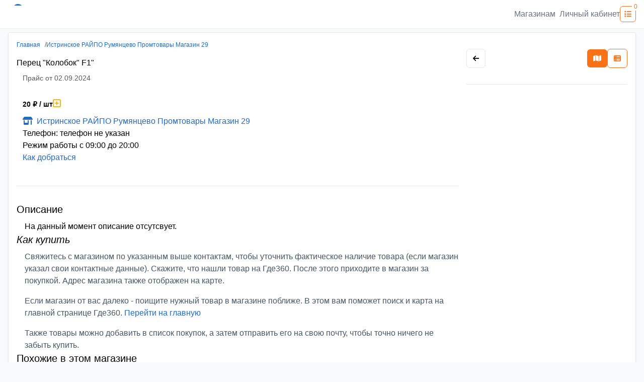

--- FILE ---
content_type: text/html; charset=utf-8
request_url: https://gde360.ru/product/rpo-istra-00000034395
body_size: 11617
content:
<!DOCTYPE html><html lang="ru"><head><meta charSet="utf-8"/><meta charSet="utf-8"/><meta name="viewport" content="width=device-width, initial-scale=1, shrink-to-fit=no"/><link rel="dns-prefetch" href="https://mc.yandex.ru"/><meta name="viewport" content="width=device-width, initial-scale=1"/><link rel="preload" as="image" href="https://mc.yandex.ru/watch/83882236"/><link rel="preload" as="image" imageSrcSet="/_next/image?url=%2Fcontent%2Fgde360_mobile.png&amp;w=128&amp;q=75 1x, /_next/image?url=%2Fcontent%2Fgde360_mobile.png&amp;w=256&amp;q=75 2x" fetchPriority="high"/><link rel="preload" as="image" imageSrcSet="/_next/image?url=%2Fcontent%2Fgde360_desktop.png&amp;w=640&amp;q=75 1x, /_next/image?url=%2Fcontent%2Fgde360_desktop.png&amp;w=828&amp;q=75 2x" fetchPriority="high"/><link rel="stylesheet" href="/_next/static/css/d8f6b7ca99c78aae.css" data-precedence="next"/><link rel="stylesheet" href="/_next/static/css/9aa59369ed939284.css" data-precedence="next"/><link rel="stylesheet" href="/_next/static/css/b3a76515451e5c97.css" data-precedence="next"/><link rel="preload" as="script" fetchPriority="low" href="/_next/static/chunks/webpack-292fdbb02149dc53.js"/><script src="/_next/static/chunks/fd9d1056-509a26b509c35486.js" async=""></script><script src="/_next/static/chunks/69-e9b870bee62a92d7.js" async=""></script><script src="/_next/static/chunks/main-app-211c41536461e7b5.js" async=""></script><script src="/_next/static/chunks/120-14bba3964bf82e3b.js" async=""></script><script src="/_next/static/chunks/665-a475fbe596d118cb.js" async=""></script><script src="/_next/static/chunks/647-cfb040ddb64cdd1c.js" async=""></script><script src="/_next/static/chunks/app/layout-0ca76c09ac970b8a.js" async=""></script><script src="/_next/static/chunks/710-f57ccc065c9a9279.js" async=""></script><script src="/_next/static/chunks/321-6abc850962873aa6.js" async=""></script><script src="/_next/static/chunks/app/product/%5BproductId%5D/page-c01d2fd4f2f12084.js" async=""></script><meta property="og:type" content="website"/><meta property="og:image" content="https://gde360.ru/content/logo_short.jpg"/><meta property="og:url" content="https://gde360.ru/"/><link rel="icon" href="/content/logo2-b.ico"/><title>Перец &quot;Колобок&quot; F1&quot; - Истринское РАЙПО Румянцево Промтовары Магазин 29 на Где360</title><meta name="description" content="Купить в Москве, Московской области Перец &quot;Колобок&quot; F1&quot; в магазине Истринское РАЙПО Румянцево Промтовары Магазин 29"/><link rel="canonical" href="https://gde360.ru/product/rpo-istra-00000034395"/><meta property="og:title" content="Перец &quot;Колобок&quot; F1&quot; - Истринское РАЙПО Румянцево Промтовары Магазин 29 на Где360"/><meta property="og:description" content="Купить в Москве, Московской области Перец &quot;Колобок&quot; F1&quot; в магазине Истринское РАЙПО Румянцево Промтовары Магазин 29"/><meta name="twitter:card" content="summary"/><meta name="twitter:title" content="Перец &quot;Колобок&quot; F1&quot; - Истринское РАЙПО Румянцево Промтовары Магазин 29 на Где360"/><meta name="twitter:description" content="Купить в Москве, Московской области Перец &quot;Колобок&quot; F1&quot; в магазине Истринское РАЙПО Румянцево Промтовары Магазин 29"/><script async="" type="text/javascript">window.baseUrl = 'https://gde360.ru'</script><script defer="" data-cfasync="false" type="text/javascript">
               (function(m,e,t,r,i,k,a){m[i]=m[i]||function(){(m[i].a=m[i].a||[]).push(arguments)};
                  m[i].l=1*new Date();k=e.createElement(t),a=e.getElementsByTagName(t)[0],k.async=1,k.src=r,a.parentNode.insertBefore(k,a)})
                  (window, document, "script", "https://mc.yandex.ru/metrika/tag.js", "ym");

                  ym(83882236, "init", {
                      clickmap:true,
                      trackLinks:true,
                      accurateTrackBounce:true,
                      webvisor:true
                  });
              </script><noscript><div><img src="https://mc.yandex.ru/watch/83882236" style="position:absolute;left:-9999px" alt=""/></div></noscript><script src="/_next/static/chunks/polyfills-c67a75d1b6f99dc8.js" noModule=""></script></head><body class="bg-[#f8fafc]"><style>#nprogress{pointer-events:none}#nprogress .bar{background:#fdc127;position:fixed;z-index:1600;top: 0;left:0;width:100%;height:3px}#nprogress .peg{display:block;position:absolute;right:0;width:100px;height:100%;box-shadow:0 0 10px #fdc127,0 0 5px #fdc127;opacity:1;-webkit-transform:rotate(3deg) translate(0px,-4px);-ms-transform:rotate(3deg) translate(0px,-4px);transform:rotate(3deg) translate(0px,-4px)}#nprogress .spinner{display:block;position:fixed;z-index:1600;top: 15px;right:15px}#nprogress .spinner-icon{width:18px;height:18px;box-sizing:border-box;border:2px solid transparent;border-top-color:#fdc127;border-left-color:#fdc127;border-radius:50%;-webkit-animation:nprogress-spinner 400ms linear infinite;animation:nprogress-spinner 400ms linear infinite}.nprogress-custom-parent{overflow:hidden;position:relative}.nprogress-custom-parent #nprogress .bar,.nprogress-custom-parent #nprogress .spinner{position:absolute}@-webkit-keyframes nprogress-spinner{0%{-webkit-transform:rotate(0deg)}100%{-webkit-transform:rotate(360deg)}}@keyframes nprogress-spinner{0%{transform:rotate(0deg)}100%{transform:rotate(360deg)}}</style><header class="h-14 bg-white shadow-sm px-4"><div class="flex items-center justify-between gap-4 h-full"><div><a class="p-0" aria-label="Лого где360" href="/"><img alt="где360 лого" fetchPriority="high" width="118" height="40" decoding="async" data-nimg="1" class="min768:hidden" style="color:transparent" srcSet="/_next/image?url=%2Fcontent%2Fgde360_mobile.png&amp;w=128&amp;q=75 1x, /_next/image?url=%2Fcontent%2Fgde360_mobile.png&amp;w=256&amp;q=75 2x" src="/_next/image?url=%2Fcontent%2Fgde360_mobile.png&amp;w=256&amp;q=75"/><img alt="где360 лого" fetchPriority="high" width="392" height="40" decoding="async" data-nimg="1" class="max768:hidden" style="color:transparent" srcSet="/_next/image?url=%2Fcontent%2Fgde360_desktop.png&amp;w=640&amp;q=75 1x, /_next/image?url=%2Fcontent%2Fgde360_desktop.png&amp;w=828&amp;q=75 2x" src="/_next/image?url=%2Fcontent%2Fgde360_desktop.png&amp;w=828&amp;q=75"/></a></div><div class="flex gap-36 items-center"><div class="max768:hidden"><ul class="flex items-center gap-4"><li><a class="p-0 a-gray" aria-label="Магазинам" href="https://info.gde360.ru/">Магазинам</a></li><li><a href="/adm" class="ml-2 a-gray" rel="noreferrer noopener" aria-label="Личный кабинет">Личный кабинет</a></li></ul></div><a title="Мой список покупок" class="group btn btn-outline-orange relative w-8 h-8 flex items-center justify-center" href="/shlist"><span><i class="fa fa-list"></i></span><span class="absolute px-1 py-0 rounded-full -right-2 -top-2 text-xs bg-white group-hover:text-white group-hover:bg-orange-500">0</span></a></div></div></header><main><div class="container-fluid container-main py-2"><div class="card"><div class="card-body"><div class="map-layout_mapLayout__Ztz1R"><div class="map-layout_gridItem__LdCcl"><div class="flex flex-col items-start"><ol class="flex flex-wrap gap-2 list-none text-xs pb-4" aria-label="breadcrumbs"><li><a aria-label="Главная" href="/">Главная</a> <!-- -->  <span class="text-muted">/</span></li><li><a aria-label="Истринское РАЙПО Румянцево Промтовары Магазин 29" href="/shop/ebb7b81d-3689-4092-96ef-47d07281c6dc">Истринское РАЙПО Румянцево Промтовары Магазин 29</a> </li></ol><div class="flex flex-col items-baseline justify-between w-full"><h1 class="card-title"><span id="shopInfo">Перец &quot;Колобок&quot; F1&quot;</span></h1><small class="mt-2 text-muted px-3"><div class="space-x-1"><span class="">Прайс от</span><span class="undefined">02.09.2024</span></div></small></div></div></div><div class="map-layout_gridItem__LdCcl"><div class="flex flex-col my-8 gap-8"><div class="flex items-center gap-6 w-full px-3"><div class="text-sm font-bold">20<!-- --> <!-- -->₽<!-- --> <!-- -->/ шт</div><button type="button" class="btn btn-empty text-yellow-550 text-lg leading-none" title="В список покупок"><small></small><i class="far fa-plus-square"></i></button></div><div class="relative rounded-md border-2 border-gray-100 p-3 min960:border-none"><small class="absolute px-2 bg-white left-8 -top-2.5 min960:hidden">МАГАЗИН</small><div><a title="Перейти в магазин Истринское РАЙПО Румянцево Промтовары Магазин 29" href="/shop/ebb7b81d-3689-4092-96ef-47d07281c6dc"><i class="fas fa-store-alt pe-2"></i>Истринское РАЙПО Румянцево Промтовары Магазин 29</a></div><div>Телефон:<!-- --> <!-- -->телефон не указан</div><div>Режим работы <!-- -->с 09:00 до 20:00</div><div><a target="_blank" rel="noreferrer noopener" href="https://yandex.ru/maps/?rtext=~55.972413,36.53998&amp;rtt=auto" aria-label="Как добраться">Как добраться</a></div></div></div><hr/><div class="mt-8 flex flex-col gap-8"><section><h2 class="font-medium text-xl ">Описание</h2><div class="ml-4 mt-2">На данный момент описание отсутсвует.</div></section><section><h2 class="font-medium text-xl italic">Как купить</h2><div class="ml-4 mt-2"><div class="text-gray-600 space-y-4"><p>Свяжитесь с магазином по указанным выше контактам, чтобы уточнить фактическое наличие товара (если магазин указал свои контактные данные). Скажите, что нашли товар на Где360. После этого приходите в магазин за покупкой. Адрес магазина также отображен на карте.</p><p>Если магазин от вас далеко - поищите нужный товар в магазине поближе. В этом вам поможет поиск и карта на главной странице Где360.<!-- --> <a alia-label="Перейти на главную" href="/">Перейти на главную</a></p><p>Также товары можно добавить в список покупок, а затем отправить его на свою почту, чтобы точно ничего не забыть купить.</p></div></div></section><section><h2 class="font-medium text-xl ">Похожие в этом магазине</h2><div class=""><!--$--><div class="border-b border-b-gray-200 last:border-b-0 flex gap-4 items-center py-4"><a target="_blank" title="" aria-label="Перейти на оригинальную страницу товара" class="text-black"><i class="fas fa-external-link-alt"></i></a><div class="flex flex-col gap-2.5"><a target="_blank" rel="noreferrer" href="/product/rpo-istra-00000107033"><div>Капуста белокочанная &quot;<b>Колобок</b> <b>F1</b>&quot;</div></a><div class="flex gap-6 items-center"><div class="text-sm font-bold">21<!-- --> <!-- -->₽<!-- --> <!-- -->/ шт</div><div><button type="button" class="btn btn-empty text-yellow-550 text-lg leading-none" title="В список покупок"><small></small><i class="far fa-plus-square"></i></button></div></div></div></div><div class="border-b border-b-gray-200 last:border-b-0 flex gap-4 items-center py-4"><a target="_blank" title="" aria-label="Перейти на оригинальную страницу товара" class="text-black"><i class="fas fa-external-link-alt"></i></a><div class="flex flex-col gap-2.5"><a target="_blank" rel="noreferrer" href="/product/rpo-istra-00000113265"><div>Каталка &quot;<b>Колобок</b>&quot;</div></a><div class="flex gap-6 items-center"><div class="text-sm font-bold">273<!-- --> <!-- -->₽<!-- --> <!-- -->/ шт</div><div><button type="button" class="btn btn-empty text-yellow-550 text-lg leading-none" title="В список покупок"><small></small><i class="far fa-plus-square"></i></button></div></div></div></div><div class="border-b border-b-gray-200 last:border-b-0 flex gap-4 items-center py-4"><a target="_blank" title="" aria-label="Перейти на оригинальную страницу товара" class="text-black"><i class="fas fa-external-link-alt"></i></a><div class="flex flex-col gap-2.5"><a target="_blank" rel="noreferrer" href="/product/rpo-istra-00000113168"><div><b>Перец</b> сладкий &quot;Лисичка желтая&quot;</div></a><div class="flex gap-6 items-center"><div class="text-sm font-bold">21<!-- --> <!-- -->₽<!-- --> <!-- -->/ шт</div><div><button type="button" class="btn btn-empty text-yellow-550 text-lg leading-none" title="В список покупок"><small></small><i class="far fa-plus-square"></i></button></div></div></div></div><div class="border-b border-b-gray-200 last:border-b-0 flex gap-4 items-center py-4"><a target="_blank" title="" aria-label="Перейти на оригинальную страницу товара" class="text-black"><i class="fas fa-external-link-alt"></i></a><div class="flex flex-col gap-2.5"><a target="_blank" rel="noreferrer" href="/product/rpo-istra-00000113167"><div><b>Перец</b> сладкий &quot;Золотая пирамида&quot;</div></a><div class="flex gap-6 items-center"><div class="text-sm font-bold">27<!-- --> <!-- -->₽<!-- --> <!-- -->/ шт</div><div><button type="button" class="btn btn-empty text-yellow-550 text-lg leading-none" title="В список покупок"><small></small><i class="far fa-plus-square"></i></button></div></div></div></div><div class="border-b border-b-gray-200 last:border-b-0 flex gap-4 items-center py-4"><a target="_blank" title="" aria-label="Перейти на оригинальную страницу товара" class="text-black"><i class="fas fa-external-link-alt"></i></a><div class="flex flex-col gap-2.5"><a target="_blank" rel="noreferrer" href="/product/rpo-istra-00000111015"><div>Табак душистый &quot;Красная сказка <b>F1</b>&quot;</div></a><div class="flex gap-6 items-center"><div class="text-sm font-bold">21<!-- --> <!-- -->₽<!-- --> <!-- -->/ шт</div><div><button type="button" class="btn btn-empty text-yellow-550 text-lg leading-none" title="В список покупок"><small></small><i class="far fa-plus-square"></i></button></div></div></div></div><div class="border-b border-b-gray-200 last:border-b-0 flex gap-4 items-center py-4"><a target="_blank" title="" aria-label="Перейти на оригинальную страницу товара" class="text-black"><i class="fas fa-external-link-alt"></i></a><div class="flex flex-col gap-2.5"><a target="_blank" rel="noreferrer" href="/product/rpo-istra-00000110984"><div>Бегония &quot;Америгибрид гофрированная <b>F1</b>&quot; мандарин оранж</div></a><div class="flex gap-6 items-center"><div class="text-sm font-bold">85<!-- --> <!-- -->₽<!-- --> <!-- -->/ шт</div><div><button type="button" class="btn btn-empty text-yellow-550 text-lg leading-none" title="В список покупок"><small></small><i class="far fa-plus-square"></i></button></div></div></div></div><!--/$--></div></section></div></div><div class="map-layout_gridItem__LdCcl w-[calc(100vw_*_0.25)] min-w-[calc(100vw_*_0.25)]"><div></div></div></div></div></div></div></main><footer class="w-full bg-white p-4 border-t border-gray-200"><div class="flex items-center justify-between"><a class="btn-link-primary" aria-label="Магазинам" href="https://info.gde360.ru/">Магазинам</a><div class="flex flex-col gap-1 items-end"><div class="text-start"><a href="mailto:info@gde360.ru">info@gde360.ru</a></div><div>©ГДЕ360 - <!-- -->2026</div><span class="text-xs text-muted">v<!-- -->3.0.11</span></div></div></footer><script src="/_next/static/chunks/webpack-292fdbb02149dc53.js" async=""></script><script>(self.__next_f=self.__next_f||[]).push([0]);self.__next_f.push([2,null])</script><script>self.__next_f.push([1,"1:HL[\"/_next/static/css/d8f6b7ca99c78aae.css\",\"style\"]\n2:HL[\"/_next/static/css/9aa59369ed939284.css\",\"style\"]\n0:\"$L3\"\n"])</script><script>self.__next_f.push([1,"4:HL[\"/_next/static/css/b3a76515451e5c97.css\",\"style\"]\n"])</script><script>self.__next_f.push([1,"5:I[7690,[],\"\"]\n8:I[5613,[],\"\"]\na:I[1778,[],\"\"]\nd:I[8955,[],\"\"]\n9:[\"productId\",\"rpo-istra-00000034395\",\"d\"]\ne:[]\n"])</script><script>self.__next_f.push([1,"3:[[[\"$\",\"link\",\"0\",{\"rel\":\"stylesheet\",\"href\":\"/_next/static/css/d8f6b7ca99c78aae.css\",\"precedence\":\"next\",\"crossOrigin\":\"$undefined\"}],[\"$\",\"link\",\"1\",{\"rel\":\"stylesheet\",\"href\":\"/_next/static/css/9aa59369ed939284.css\",\"precedence\":\"next\",\"crossOrigin\":\"$undefined\"}]],[\"$\",\"$L5\",null,{\"buildId\":\"sp8oLTEqX0yyIc7K56ony\",\"assetPrefix\":\"\",\"initialCanonicalUrl\":\"/product/rpo-istra-00000034395\",\"initialTree\":[\"\",{\"children\":[\"product\",{\"children\":[[\"productId\",\"rpo-istra-00000034395\",\"d\"],{\"children\":[\"__PAGE__\",{}]}]}]},\"$undefined\",\"$undefined\",true],\"initialSeedData\":[\"\",{\"children\":[\"product\",{\"children\":[[\"productId\",\"rpo-istra-00000034395\",\"d\"],{\"children\":[\"__PAGE__\",{},[\"$L6\",\"$L7\",null]]},[\"$\",\"$L8\",null,{\"parallelRouterKey\":\"children\",\"segmentPath\":[\"children\",\"product\",\"children\",\"$9\",\"children\"],\"loading\":\"$undefined\",\"loadingStyles\":\"$undefined\",\"loadingScripts\":\"$undefined\",\"hasLoading\":false,\"error\":\"$undefined\",\"errorStyles\":\"$undefined\",\"errorScripts\":\"$undefined\",\"template\":[\"$\",\"$La\",null,{}],\"templateStyles\":\"$undefined\",\"templateScripts\":\"$undefined\",\"notFound\":\"$undefined\",\"notFoundStyles\":\"$undefined\",\"styles\":[[\"$\",\"link\",\"0\",{\"rel\":\"stylesheet\",\"href\":\"/_next/static/css/b3a76515451e5c97.css\",\"precedence\":\"next\",\"crossOrigin\":\"$undefined\"}]]}]]},[\"$\",\"$L8\",null,{\"parallelRouterKey\":\"children\",\"segmentPath\":[\"children\",\"product\",\"children\"],\"loading\":\"$undefined\",\"loadingStyles\":\"$undefined\",\"loadingScripts\":\"$undefined\",\"hasLoading\":false,\"error\":\"$undefined\",\"errorStyles\":\"$undefined\",\"errorScripts\":\"$undefined\",\"template\":[\"$\",\"$La\",null,{}],\"templateStyles\":\"$undefined\",\"templateScripts\":\"$undefined\",\"notFound\":\"$undefined\",\"notFoundStyles\":\"$undefined\",\"styles\":null}]]},[null,\"$Lb\",null]],\"initialHead\":[false,\"$Lc\"],\"globalErrorComponent\":\"$d\",\"missingSlots\":\"$We\"}]]\n"])</script><script>self.__next_f.push([1,"f:I[6974,[\"120\",\"static/chunks/120-14bba3964bf82e3b.js\",\"665\",\"static/chunks/665-a475fbe596d118cb.js\",\"647\",\"static/chunks/647-cfb040ddb64cdd1c.js\",\"185\",\"static/chunks/app/layout-0ca76c09ac970b8a.js\"],\"\"]\n10:I[5250,[\"120\",\"static/chunks/120-14bba3964bf82e3b.js\",\"710\",\"static/chunks/710-f57ccc065c9a9279.js\",\"665\",\"static/chunks/665-a475fbe596d118cb.js\",\"321\",\"static/chunks/321-6abc850962873aa6.js\",\"489\",\"static/chunks/app/product/%5BproductId%5D/page-c01d2fd4f2f12084.js\"],\"\"]\n11:I[1749,[\"120\",\"static/chunks"])</script><script>self.__next_f.push([1,"/120-14bba3964bf82e3b.js\",\"665\",\"static/chunks/665-a475fbe596d118cb.js\",\"647\",\"static/chunks/647-cfb040ddb64cdd1c.js\",\"185\",\"static/chunks/app/layout-0ca76c09ac970b8a.js\"],\"Image\"]\n12:I[9496,[\"120\",\"static/chunks/120-14bba3964bf82e3b.js\",\"665\",\"static/chunks/665-a475fbe596d118cb.js\",\"647\",\"static/chunks/647-cfb040ddb64cdd1c.js\",\"185\",\"static/chunks/app/layout-0ca76c09ac970b8a.js\"],\"ShoppingListCounter\"]\n"])</script><script>self.__next_f.push([1,"b:[\"$\",\"html\",null,{\"lang\":\"ru\",\"children\":[[\"$\",\"head\",null,{\"children\":[[\"$\",\"meta\",null,{\"charSet\":\"utf-8\"}],[\"$\",\"meta\",null,{\"name\":\"viewport\",\"content\":\"width=device-width, initial-scale=1, shrink-to-fit=no\"}],[\"$\",\"meta\",null,{\"property\":\"og:type\",\"content\":\"website\"}],[\"$\",\"meta\",null,{\"property\":\"og:image\",\"content\":\"https://gde360.ru/content/logo_short.jpg\"}],[\"$\",\"meta\",null,{\"property\":\"og:url\",\"content\":\"https://gde360.ru/\"}],[\"$\",\"link\",null,{\"rel\":\"icon\",\"href\":\"/content/logo2-b.ico\"}],[\"$\",\"script\",null,{\"async\":true,\"type\":\"text/javascript\",\"dangerouslySetInnerHTML\":{\"__html\":\"window.baseUrl = 'https://gde360.ru'\"}}],[\"$\",\"link\",null,{\"rel\":\"dns-prefetch\",\"href\":\"https://mc.yandex.ru\"}],[\"$\",\"script\",null,{\"defer\":true,\"data-cfasync\":\"false\",\"type\":\"text/javascript\",\"dangerouslySetInnerHTML\":{\"__html\":\"\\n               (function(m,e,t,r,i,k,a){m[i]=m[i]||function(){(m[i].a=m[i].a||[]).push(arguments)};\\n                  m[i].l=1*new Date();k=e.createElement(t),a=e.getElementsByTagName(t)[0],k.async=1,k.src=r,a.parentNode.insertBefore(k,a)})\\n                  (window, document, \\\"script\\\", \\\"https://mc.yandex.ru/metrika/tag.js\\\", \\\"ym\\\");\\n\\n                  ym(83882236, \\\"init\\\", {\\n                      clickmap:true,\\n                      trackLinks:true,\\n                      accurateTrackBounce:true,\\n                      webvisor:true\\n                  });\\n              \"}}],[\"$\",\"noscript\",null,{\"children\":[\"$\",\"div\",null,{\"children\":[\"$\",\"img\",null,{\"src\":\"https://mc.yandex.ru/watch/83882236\",\"style\":{\"position\":\"absolute\",\"left\":\"-9999px\"},\"alt\":\"\"}]}]}]]}],[\"$\",\"body\",null,{\"className\":\"bg-[#f8fafc]\",\"children\":[[\"$\",\"$Lf\",null,{\"color\":\"#fdc127\",\"showSpinner\":false}],[\"$\",\"header\",null,{\"className\":\"h-14 bg-white shadow-sm px-4\",\"children\":[\"$\",\"div\",null,{\"className\":\"flex items-center justify-between gap-4 h-full\",\"children\":[[\"$\",\"div\",null,{\"children\":[\"$\",\"$L10\",null,{\"href\":\"/\",\"as\":\"/\",\"className\":\"p-0\",\"aria-label\":\"Лого где360\",\"children\":[[\"$\",\"$L11\",null,{\"priority\":true,\"src\":\"/content/gde360_mobile.png\",\"width\":118,\"height\":40,\"alt\":\"где360 лого\",\"className\":\"min768:hidden\"}],[\"$\",\"$L11\",null,{\"priority\":true,\"src\":\"/content/gde360_desktop.png\",\"width\":392,\"height\":40,\"alt\":\"где360 лого\",\"className\":\"max768:hidden\"}]]}]}],[\"$\",\"div\",null,{\"className\":\"flex gap-36 items-center\",\"children\":[[\"$\",\"div\",null,{\"className\":\"max768:hidden\",\"children\":[\"$\",\"ul\",null,{\"className\":\"flex items-center gap-4\",\"children\":[[\"$\",\"li\",null,{\"children\":[\"$\",\"$L10\",null,{\"href\":\"https://info.gde360.ru/\",\"as\":\"https://info.gde360.ru/\",\"className\":\"p-0 a-gray\",\"aria-label\":\"Магазинам\",\"children\":\"Магазинам\"}]}],[\"$\",\"li\",null,{\"children\":[\"$\",\"a\",null,{\"href\":\"/adm\",\"className\":\"ml-2 a-gray\",\"rel\":\"noreferrer noopener\",\"aria-label\":\"Личный кабинет\",\"children\":\"Личный кабинет\"}]}]]}]}],[\"$\",\"$L12\",null,{}]]}]]}]}],[\"$\",\"main\",null,{\"children\":[\"$\",\"$L8\",null,{\"parallelRouterKey\":\"children\",\"segmentPath\":[\"children\"],\"loading\":\"$undefined\",\"loadingStyles\":\"$undefined\",\"loadingScripts\":\"$undefined\",\"hasLoading\":false,\"error\":\"$undefined\",\"errorStyles\":\"$undefined\",\"errorScripts\":\"$undefined\",\"template\":[\"$\",\"$La\",null,{}],\"templateStyles\":\"$undefined\",\"templateScripts\":\"$undefined\",\"notFound\":[[\"$\",\"title\",null,{\"children\":\"404: This page could not be found.\"}],[\"$\",\"div\",null,{\"style\":{\"fontFamily\":\"system-ui,\\\"Segoe UI\\\",Roboto,Helvetica,Arial,sans-serif,\\\"Apple Color Emoji\\\",\\\"Segoe UI Emoji\\\"\",\"height\":\"100vh\",\"textAlign\":\"center\",\"display\":\"flex\",\"flexDirection\":\"column\",\"alignItems\":\"center\",\"justifyContent\":\"center\"},\"children\":[\"$\",\"div\",null,{\"children\":[[\"$\",\"style\",null,{\"dangerouslySetInnerHTML\":{\"__html\":\"body{color:#000;background:#fff;margin:0}.next-error-h1{border-right:1px solid rgba(0,0,0,.3)}@media (prefers-color-scheme:dark){body{color:#fff;background:#000}.next-error-h1{border-right:1px solid rgba(255,255,255,.3)}}\"}}],[\"$\",\"h1\",null,{\"className\":\"next-error-h1\",\"style\":{\"display\":\"inline-block\",\"margin\":\"0 20px 0 0\",\"padding\":\"0 23px 0 0\",\"fontSize\":24,\"fontWeight\":500,\"verticalAlign\":\"top\",\"lineHeight\":\"49px\"},\"children\":\"404\"}],[\"$\",\"div\",null,{\"style\":{\"display\":\"inline-block\"},\"children\":[\"$\",\"h2\",null,{\"style\":{\"fontSize\":14,\"fontWeight\":400,\"lineHeight\":\"49px\",\"margin\":0},\"children\":\"This page could not be found.\"}]}]]}]}]],\"notFoundStyles\":[],\"styles\":null}]}],[\"$\",\"footer\",null,{\"className\":\"w-full bg-white p-4 border-t border-gray-200\",\"children\":[\"$\",\"div\",null,{\"className\":\"flex items-center justify-between\",\"children\":[[\"$\",\"$L10\",null,{\"href\":\"https://info.gde360.ru/\",\"as\":\"https://info.gde360.ru/\",\"className\":\"btn-link-primary\",\"aria-label\":\"Магазинам\",\"children\":\"Магазинам\"}],[\"$\",\"div\",null,{\"className\":\"flex flex-col gap-1 items-end\",\"children\":[[\"$\",\"div\",null,{\"className\":\"text-start\",\"children\":[\"$\",\"a\",null,{\"href\":\"mailto:info@gde360.ru\",\"children\":\"info@gde360.ru\"}]}],[\"$\",\"div\",null,{\"children\":[\"©ГДЕ360 - \",\"2026\"]}],[\"$\",\"span\",null,{\"className\":\"text-xs text-muted\",\"children\":[\"v\",\"3.0.11\"]}]]}]]}]}]]}]]}]\n"])</script><script>self.__next_f.push([1,"c:[[\"$\",\"meta\",\"0\",{\"name\":\"viewport\",\"content\":\"width=device-width, initial-scale=1\"}],[\"$\",\"meta\",\"1\",{\"charSet\":\"utf-8\"}],[\"$\",\"title\",\"2\",{\"children\":\"Перец \\\"Колобок\\\" F1\\\" - Истринское РАЙПО Румянцево Промтовары Магазин 29 на Где360\"}],[\"$\",\"meta\",\"3\",{\"name\":\"description\",\"content\":\"Купить в Москве, Московской области Перец \\\"Колобок\\\" F1\\\" в магазине Истринское РАЙПО Румянцево Промтовары Магазин 29\"}],[\"$\",\"link\",\"4\",{\"rel\":\"canonical\",\"href\":\"https://gde360.ru/product/rpo-istra-00000034395\"}],[\"$\",\"meta\",\"5\",{\"property\":\"og:title\",\"content\":\"Перец \\\"Колобок\\\" F1\\\" - Истринское РАЙПО Румянцево Промтовары Магазин 29 на Где360\"}],[\"$\",\"meta\",\"6\",{\"property\":\"og:description\",\"content\":\"Купить в Москве, Московской области Перец \\\"Колобок\\\" F1\\\" в магазине Истринское РАЙПО Румянцево Промтовары Магазин 29\"}],[\"$\",\"meta\",\"7\",{\"name\":\"twitter:card\",\"content\":\"summary\"}],[\"$\",\"meta\",\"8\",{\"name\":\"twitter:title\",\"content\":\"Перец \\\"Колобок\\\" F1\\\" - Истринское РАЙПО Румянцево Промтовары Магазин 29 на Где360\"}],[\"$\",\"meta\",\"9\",{\"name\":\"twitter:description\",\"content\":\"Купить в Москве, Московской области Перец \\\"Колобок\\\" F1\\\" в магазине Истринское РАЙПО Румянцево Промтовары Магазин 29\"}]]\n"])</script><script>self.__next_f.push([1,"6:null\n"])</script><script>self.__next_f.push([1,"13:I[8146,[\"120\",\"static/chunks/120-14bba3964bf82e3b.js\",\"710\",\"static/chunks/710-f57ccc065c9a9279.js\",\"665\",\"static/chunks/665-a475fbe596d118cb.js\",\"321\",\"static/chunks/321-6abc850962873aa6.js\",\"489\",\"static/chunks/app/product/%5BproductId%5D/page-c01d2fd4f2f12084.js\"],\"ProductInList\"]\n14:\"$Sreact.suspense\"\n15:I[2475,[\"120\",\"static/chunks/120-14bba3964bf82e3b.js\",\"710\",\"static/chunks/710-f57ccc065c9a9279.js\",\"665\",\"static/chunks/665-a475fbe596d118cb.js\",\"321\",\"static/chunks/321-6abc850962873aa6.js\",\"489\",\""])</script><script>self.__next_f.push([1,"static/chunks/app/product/%5BproductId%5D/page-c01d2fd4f2f12084.js\"],\"SimilarProducts\"]\n1a:I[622,[\"120\",\"static/chunks/120-14bba3964bf82e3b.js\",\"710\",\"static/chunks/710-f57ccc065c9a9279.js\",\"665\",\"static/chunks/665-a475fbe596d118cb.js\",\"321\",\"static/chunks/321-6abc850962873aa6.js\",\"489\",\"static/chunks/app/product/%5BproductId%5D/page-c01d2fd4f2f12084.js\"],\"PointsWithMap\"]\n19:{\"longitude\":36.53998,\"latitude\":55.972413}\n18:{\"id\":\"9cd83356-f90b-4c75-a4a6-015940a2a973\",\"name\":\"\",\"address\":\"Московская "])</script><script>self.__next_f.push([1,"обл.,Истринский р-н, Румянцево п., Волоколамское шоссе, 38 В\",\"operMode\":\"с 09:00 до 20:00\",\"phone\":\"\",\"location\":\"$19\"}\n17:[\"$18\"]\n16:{\"shopId\":\"ebb7b81d-3689-4092-96ef-47d07281c6dc\",\"shopName\":\"Истринское РАЙПО Румянцево Промтовары Магазин 29\",\"priceDateUtc\":\"2024-09-02T11:55:48.984Z\",\"productsCount\":6456,\"pointsOfIssue\":\"$17\",\"priceSource\":\"File\",\"description\":null}\n"])</script><script>self.__next_f.push([1,"7:[\"$\",\"div\",null,{\"className\":\"container-fluid container-main py-2\",\"children\":[\"$\",\"div\",null,{\"className\":\"card\",\"children\":[\"$\",\"div\",null,{\"className\":\"card-body\",\"children\":[\"$\",\"div\",null,{\"className\":\"map-layout_mapLayout__Ztz1R\",\"children\":[[\"$\",\"div\",null,{\"className\":\"map-layout_gridItem__LdCcl\",\"children\":[\"$\",\"div\",null,{\"className\":\"flex flex-col items-start\",\"children\":[[\"$\",\"ol\",null,{\"className\":\"flex flex-wrap gap-2 list-none text-xs pb-4\",\"aria-label\":\"breadcrumbs\",\"children\":[[\"$\",\"li\",\"1\",{\"children\":[[\"$\",\"$L10\",null,{\"href\":\"/\",\"aria-label\":\"Главная\",\"children\":\"Главная\"}],\" \",[\"  \",[\"$\",\"span\",null,{\"className\":\"text-muted\",\"children\":\"/\"}]]]}],[\"$\",\"li\",\"2\",{\"children\":[[\"$\",\"$L10\",null,{\"href\":\"/shop/ebb7b81d-3689-4092-96ef-47d07281c6dc\",\"aria-label\":\"Истринское РАЙПО Румянцево Промтовары Магазин 29\",\"children\":\"Истринское РАЙПО Румянцево Промтовары Магазин 29\"}],\" \",false]}]]}],[\"$\",\"div\",null,{\"className\":\"flex flex-col items-baseline justify-between w-full\",\"children\":[[\"$\",\"h1\",null,{\"className\":\"card-title\",\"children\":[\"$\",\"span\",null,{\"id\":\"shopInfo\",\"children\":\"Перец \\\"Колобок\\\" F1\\\"\"}]}],[\"$\",\"small\",null,{\"className\":\"mt-2 text-muted px-3\",\"children\":[\"$\",\"div\",null,{\"className\":\"space-x-1\",\"children\":[[\"$\",\"span\",null,{\"className\":\"\",\"children\":\"Прайс от\"}],[\"$\",\"span\",null,{\"className\":\"undefined\",\"children\":\"02.09.2024\"}]]}]}]]}]]}]}],[\"$\",\"div\",null,{\"className\":\"map-layout_gridItem__LdCcl\",\"children\":[[\"$\",\"div\",null,{\"className\":\"flex flex-col my-8 gap-8\",\"children\":[[\"$\",\"div\",null,{\"className\":\"flex items-center gap-6 w-full px-3\",\"children\":[[\"$\",\"div\",null,{\"className\":\"text-sm font-bold\",\"children\":[20,\" \",\"₽\",\" \",\"/ шт\"]}],[\"$\",\"$L13\",null,{\"product\":{\"shop\":{\"shopId\":\"ebb7b81d-3689-4092-96ef-47d07281c6dc\",\"shopName\":\"Истринское РАЙПО Румянцево Промтовары Магазин 29\",\"priceDateUtc\":\"2024-09-02T11:55:48.984Z\",\"productsCount\":6456,\"pointsOfIssue\":[{\"id\":\"9cd83356-f90b-4c75-a4a6-015940a2a973\",\"name\":\"\",\"address\":\"Московская обл.,Истринский р-н, Румянцево п., Волоколамское шоссе, 38 В\",\"operMode\":\"с 09:00 до 20:00\",\"phone\":\"\",\"location\":{\"longitude\":36.53998,\"latitude\":55.972413}}],\"priceSource\":\"File\",\"description\":null},\"category\":null,\"description\":\"\",\"productPrice\":20,\"productCurrency\":\"₽\",\"productUnit\":\"шт\",\"originalUrl\":null,\"shopId\":\"ebb7b81d-3689-4092-96ef-47d07281c6dc\",\"productId\":\"rpo-istra-00000034395\",\"productName\":\"Перец \\\"Колобок\\\" F1\\\"\"}}]]}],[\"$\",\"div\",null,{\"className\":\"relative rounded-md border-2 border-gray-100 p-3 min960:border-none\",\"children\":[[\"$\",\"small\",null,{\"className\":\"absolute px-2 bg-white left-8 -top-2.5 min960:hidden\",\"children\":\"МАГАЗИН\"}],[\"$\",\"div\",null,{\"children\":[\"$\",\"$L10\",null,{\"href\":\"/shops/[shopId]\",\"as\":\"/shop/ebb7b81d-3689-4092-96ef-47d07281c6dc\",\"title\":\"Перейти в магазин Истринское РАЙПО Румянцево Промтовары Магазин 29\",\"children\":[[\"$\",\"i\",null,{\"className\":\"fas fa-store-alt pe-2\"}],\"Истринское РАЙПО Румянцево Промтовары Магазин 29\"]}]}],[\"$\",\"div\",null,{\"children\":[\"Телефон:\",\" \",\"телефон не указан\"]}],[\"$\",\"div\",null,{\"children\":[\"Режим работы \",\"с 09:00 до 20:00\"]}],[\"$\",\"div\",null,{\"children\":[\"$\",\"a\",null,{\"target\":\"_blank\",\"rel\":\"noreferrer noopener\",\"href\":\"https://yandex.ru/maps/?rtext=~55.972413,36.53998\u0026rtt=auto\",\"aria-label\":\"Как добраться\",\"children\":\"Как добраться\"}]}]]}]]}],[\"$\",\"hr\",null,{}],[\"$\",\"div\",null,{\"className\":\"mt-8 flex flex-col gap-8\",\"children\":[[\"$\",\"section\",null,{\"children\":[[\"$\",\"h2\",null,{\"className\":\"font-medium text-xl \",\"children\":\"Описание\"}],[\"$\",\"div\",null,{\"className\":\"ml-4 mt-2\",\"dangerouslySetInnerHTML\":{\"__html\":\"На данный момент описание отсутсвует.\"}}]]}],[\"$\",\"section\",null,{\"children\":[[\"$\",\"h2\",null,{\"className\":\"font-medium text-xl italic\",\"children\":\"Как купить\"}],[\"$\",\"div\",null,{\"className\":\"ml-4 mt-2\",\"children\":[\"$\",\"div\",null,{\"className\":\"text-gray-600 space-y-4\",\"children\":[[\"$\",\"p\",null,{\"children\":\"Свяжитесь с магазином по указанным выше контактам, чтобы уточнить фактическое наличие товара (если магазин указал свои контактные данные). Скажите, что нашли товар на Где360. После этого приходите в магазин за покупкой. Адрес магазина также отображен на карте.\"}],[\"$\",\"p\",null,{\"children\":[\"Если магазин от вас далеко - поищите нужный товар в магазине поближе. В этом вам поможет поиск и карта на главной странице Где360.\",\" \",[\"$\",\"$L10\",null,{\"href\":\"/\",\"alia-label\":\"Перейти на главную\",\"children\":\"Перейти на главную\"}]]}],[\"$\",\"p\",null,{\"children\":\"Также товары можно добавить в список покупок, а затем отправить его на свою почту, чтобы точно ничего не забыть купить.\"}]]}]}]]}],[\"$\",\"section\",null,{\"children\":[[\"$\",\"h2\",null,{\"className\":\"font-medium text-xl \",\"children\":\"Похожие в этом магазине\"}],[\"$\",\"div\",null,{\"className\":\"\",\"children\":[\"$\",\"$14\",null,{\"fallback\":\"Подгружаю...\",\"children\":[\"$\",\"$L15\",null,{\"shop\":\"$16\",\"similarProducts\":[{\"productPrice\":21,\"productCurrency\":\"₽\",\"productUnit\":\"шт\",\"originalUrl\":null,\"shopId\":\"ebb7b81d-3689-4092-96ef-47d07281c6dc\",\"productId\":\"rpo-istra-00000107033\",\"productName\":\"Капуста белокочанная \u0026quot;\u003cb\u003eКолобок\u003c/b\u003e \u003cb\u003eF1\u003c/b\u003e\u0026quot;\"},{\"productPrice\":273,\"productCurrency\":\"₽\",\"productUnit\":\"шт\",\"originalUrl\":null,\"shopId\":\"ebb7b81d-3689-4092-96ef-47d07281c6dc\",\"productId\":\"rpo-istra-00000113265\",\"productName\":\"Каталка \u0026quot;\u003cb\u003eКолобок\u003c/b\u003e\u0026quot;\"},{\"productPrice\":21,\"productCurrency\":\"₽\",\"productUnit\":\"шт\",\"originalUrl\":null,\"shopId\":\"ebb7b81d-3689-4092-96ef-47d07281c6dc\",\"productId\":\"rpo-istra-00000113168\",\"productName\":\"\u003cb\u003eПерец\u003c/b\u003e сладкий \u0026quot;Лисичка желтая\u0026quot;\"},{\"productPrice\":27,\"productCurrency\":\"₽\",\"productUnit\":\"шт\",\"originalUrl\":null,\"shopId\":\"ebb7b81d-3689-4092-96ef-47d07281c6dc\",\"productId\":\"rpo-istra-00000113167\",\"productName\":\"\u003cb\u003eПерец\u003c/b\u003e сладкий \u0026quot;Золотая пирамида\u0026quot;\"},{\"productPrice\":21,\"productCurrency\":\"₽\",\"productUnit\":\"шт\",\"originalUrl\":null,\"shopId\":\"ebb7b81d-3689-4092-96ef-47d07281c6dc\",\"productId\":\"rpo-istra-00000111015\",\"productName\":\"Табак душистый \u0026quot;Красная сказка \u003cb\u003eF1\u003c/b\u003e\u0026quot;\"},{\"productPrice\":85,\"productCurrency\":\"₽\",\"productUnit\":\"шт\",\"originalUrl\":null,\"shopId\":\"ebb7b81d-3689-4092-96ef-47d07281c6dc\",\"productId\":\"rpo-istra-00000110984\",\"productName\":\"Бегония \u0026quot;Америгибрид гофрированная \u003cb\u003eF1\u003c/b\u003e\u0026quot; мандарин оранж\"}]}]}]}]]}]]}]]}],[\"$\",\"$L1a\",null,{\"classes\":\"map-layout_gridItem__LdCcl\",\"mapHeader\":\"$undefined\"}]]}]}]}]}]\n"])</script><script>self.__next_f.push([1,""])</script></body></html>

--- FILE ---
content_type: application/javascript; charset=UTF-8
request_url: https://gde360.ru/_next/static/chunks/app/shop/%5BshopId%5D/page-388fd6db4607e330.js
body_size: 946
content:
(self.webpackChunk_N_E=self.webpackChunk_N_E||[]).push([[79],{7399:function(e,s,n){Promise.resolve().then(n.t.bind(n,5250,23)),Promise.resolve().then(n.bind(n,9843)),Promise.resolve().then(n.bind(n,622)),Promise.resolve().then(n.bind(n,3284)),Promise.resolve().then(n.t.bind(n,7599,23))},9843:function(e,s,n){"use strict";n.r(s),n.d(s,{ShopProducts:function(){return m}});var t=n(3827),r=n(3338);let l=e=>{let{products:s,shop:n}=e;return(0,t.jsx)(t.Fragment,{children:s.map(e=>(0,t.jsx)(r.C,{product:e,shop:n,inline:!0},e.productId))})};var a=n(7907),i=n(9220),c=n(4090),o=n(9571),d=n(5307),h=n(3747),u=n(6479);let m=e=>{let{shop:s}=e,n=(0,a.useSearchParams)().get("q"),r=s.shopId,m=!!(n&&n.length>0),{products:p,searchAfter:x,setShopProducts:f,addShopProducts:j,resetProducts:v}=(0,i.G)(),{setShops:g}=(0,d.$)(),b=null==p?void 0:p.length,P=s.productsCount;(0,c.useEffect)(()=>{if(m){let e=async()=>(await (0,o.mp)(r,null!=n?n:"")).data;v(),e().then(e=>j(e))}else v()},[m,n,j,v,r]),(0,c.useEffect)(()=>{s&&g([s]),s&&!m&&f(s.productsFirstPage)},[s,m,g,f]);let w=async()=>{m?(async()=>(await (0,o.mp)(r,null!=n?n:"",x)).data)().then(e=>j(e)):x&&j((await (0,o.vm)(r,x)).data)};return(0,t.jsxs)(t.Fragment,{children:[p&&p.length>0?(0,t.jsxs)(t.Fragment,{children:[(0,t.jsxs)("div",{className:"mb-3",children:["Всего товаров: ",m?b:P]}),(0,t.jsx)("hr",{}),(0,t.jsx)("div",{className:"pt-2",children:(0,t.jsx)(l,{products:p,shop:s})})]}):(0,t.jsxs)(t.Fragment,{children:["Товаров нет.",(0,t.jsxs)("div",{className:"pt-6",children:["Не нашли что искали? Попробуйте поискать нужный товар в других магазинах. В этом вам поможет поиск и карта на главной странице Где360. ",(0,t.jsx)(h.x,{})]})]}),x&&P&&b&&b<P&&(0,t.jsx)(u.K,{onShowMoreClickHandler:w})]})}}},function(e){e.O(0,[120,710,665,313,321,302,971,69,744],function(){return e(e.s=7399)}),_N_E=e.O()}]);

--- FILE ---
content_type: application/javascript; charset=UTF-8
request_url: https://gde360.ru/_next/static/chunks/665-a475fbe596d118cb.js
body_size: 3049
content:
"use strict";(self.webpackChunk_N_E=self.webpackChunk_N_E||[]).push([[665],{9665:function(t,e,r){t=r.nmd(t);var n,o="__lodash_hash_undefined__",c="[object Arguments]",a="[object Boolean]",u="[object Date]",i="[object Function]",s="[object GeneratorFunction]",f="[object Map]",l="[object Number]",_="[object Object]",p="[object Promise]",h="[object RegExp]",y="[object Set]",b="[object String]",v="[object Symbol]",d="[object WeakMap]",g="[object ArrayBuffer]",j="[object DataView]",w="[object Float32Array]",O="[object Float64Array]",A="[object Int8Array]",m="[object Int16Array]",x="[object Int32Array]",S="[object Uint8Array]",k="[object Uint8ClampedArray]",E="[object Uint16Array]",$="[object Uint32Array]",I=/\w*$/,P=/^\[object .+?Constructor\]$/,F=/^(?:0|[1-9]\d*)$/,B={};B[c]=B["[object Array]"]=B[g]=B[j]=B[a]=B[u]=B[w]=B[O]=B[A]=B[m]=B[x]=B[f]=B[l]=B[_]=B[h]=B[y]=B[b]=B[v]=B[S]=B[k]=B[E]=B[$]=!0,B["[object Error]"]=B[i]=B[d]=!1;var U="object"==typeof r.g&&r.g&&r.g.Object===Object&&r.g,C="object"==typeof self&&self&&self.Object===Object&&self,M=U||C||Function("return this")(),D=e&&!e.nodeType&&e,N=D&&t&&!t.nodeType&&t,R=N&&N.exports===D;function T(t,e){return t.set(e[0],e[1]),t}function z(t,e){return t.add(e),t}function L(t,e,r,n){var o=-1,c=t?t.length:0;for(n&&c&&(r=t[++o]);++o<c;)r=e(r,t[o],o,t);return r}function V(t){var e=!1;if(null!=t&&"function"!=typeof t.toString)try{e=!!(t+"")}catch(t){}return e}function W(t){var e=-1,r=Array(t.size);return t.forEach(function(t,n){r[++e]=[n,t]}),r}function G(t,e){return function(r){return t(e(r))}}function q(t){var e=-1,r=Array(t.size);return t.forEach(function(t){r[++e]=t}),r}var H=Array.prototype,J=Function.prototype,K=Object.prototype,Q=M["__core-js_shared__"],X=(n=/[^.]+$/.exec(Q&&Q.keys&&Q.keys.IE_PROTO||""))?"Symbol(src)_1."+n:"",Y=J.toString,Z=K.hasOwnProperty,tt=K.toString,te=RegExp("^"+Y.call(Z).replace(/[\\^$.*+?()[\]{}|]/g,"\\$&").replace(/hasOwnProperty|(function).*?(?=\\\()| for .+?(?=\\\])/g,"$1.*?")+"$"),tr=R?M.Buffer:void 0,tn=M.Symbol,to=M.Uint8Array,tc=G(Object.getPrototypeOf,Object),ta=Object.create,tu=K.propertyIsEnumerable,ti=H.splice,ts=Object.getOwnPropertySymbols,tf=tr?tr.isBuffer:void 0,tl=G(Object.keys,Object),t_=tU(M,"DataView"),tp=tU(M,"Map"),th=tU(M,"Promise"),ty=tU(M,"Set"),tb=tU(M,"WeakMap"),tv=tU(Object,"create"),td=tN(t_),tg=tN(tp),tj=tN(th),tw=tN(ty),tO=tN(tb),tA=tn?tn.prototype:void 0,tm=tA?tA.valueOf:void 0;function tx(t){var e=-1,r=t?t.length:0;for(this.clear();++e<r;){var n=t[e];this.set(n[0],n[1])}}function tS(t){var e=-1,r=t?t.length:0;for(this.clear();++e<r;){var n=t[e];this.set(n[0],n[1])}}function tk(t){var e=-1,r=t?t.length:0;for(this.clear();++e<r;){var n=t[e];this.set(n[0],n[1])}}function tE(t){this.__data__=new tS(t)}function t$(t,e,r){var n=t[e];Z.call(t,e)&&tR(n,r)&&(void 0!==r||e in t)||(t[e]=r)}function tI(t,e){for(var r=t.length;r--;)if(tR(t[r][0],e))return r;return -1}function tP(t){var e=new t.constructor(t.byteLength);return new to(e).set(new to(t)),e}function tF(t,e,r,n){r||(r={});for(var o=-1,c=e.length;++o<c;){var a=e[o],u=n?n(r[a],t[a],a,r,t):void 0;t$(r,a,void 0===u?t[a]:u)}return r}function tB(t,e){var r,n=t.__data__;return("string"==(r=typeof e)||"number"==r||"symbol"==r||"boolean"==r?"__proto__"!==e:null===e)?n["string"==typeof e?"string":"hash"]:n.map}function tU(t,e){var r=null==t?void 0:t[e];return!(!tW(r)||X&&X in r)&&(tV(r)||V(r)?te:P).test(tN(r))?r:void 0}tx.prototype.clear=function(){this.__data__=tv?tv(null):{}},tx.prototype.delete=function(t){return this.has(t)&&delete this.__data__[t]},tx.prototype.get=function(t){var e=this.__data__;if(tv){var r=e[t];return r===o?void 0:r}return Z.call(e,t)?e[t]:void 0},tx.prototype.has=function(t){var e=this.__data__;return tv?void 0!==e[t]:Z.call(e,t)},tx.prototype.set=function(t,e){return this.__data__[t]=tv&&void 0===e?o:e,this},tS.prototype.clear=function(){this.__data__=[]},tS.prototype.delete=function(t){var e=this.__data__,r=tI(e,t);return!(r<0)&&(r==e.length-1?e.pop():ti.call(e,r,1),!0)},tS.prototype.get=function(t){var e=this.__data__,r=tI(e,t);return r<0?void 0:e[r][1]},tS.prototype.has=function(t){return tI(this.__data__,t)>-1},tS.prototype.set=function(t,e){var r=this.__data__,n=tI(r,t);return n<0?r.push([t,e]):r[n][1]=e,this},tk.prototype.clear=function(){this.__data__={hash:new tx,map:new(tp||tS),string:new tx}},tk.prototype.delete=function(t){return tB(this,t).delete(t)},tk.prototype.get=function(t){return tB(this,t).get(t)},tk.prototype.has=function(t){return tB(this,t).has(t)},tk.prototype.set=function(t,e){return tB(this,t).set(t,e),this},tE.prototype.clear=function(){this.__data__=new tS},tE.prototype.delete=function(t){return this.__data__.delete(t)},tE.prototype.get=function(t){return this.__data__.get(t)},tE.prototype.has=function(t){return this.__data__.has(t)},tE.prototype.set=function(t,e){var r=this.__data__;if(r instanceof tS){var n=r.__data__;if(!tp||n.length<199)return n.push([t,e]),this;r=this.__data__=new tk(n)}return r.set(t,e),this};var tC=ts?G(ts,Object):function(){return[]},tM=function(t){return tt.call(t)};function tD(t){var e=t&&t.constructor;return t===("function"==typeof e&&e.prototype||K)}function tN(t){if(null!=t){try{return Y.call(t)}catch(t){}try{return t+""}catch(t){}}return""}function tR(t,e){return t===e||t!=t&&e!=e}(t_&&tM(new t_(new ArrayBuffer(1)))!=j||tp&&tM(new tp)!=f||th&&tM(th.resolve())!=p||ty&&tM(new ty)!=y||tb&&tM(new tb)!=d)&&(tM=function(t){var e=tt.call(t),r=e==_?t.constructor:void 0,n=r?tN(r):void 0;if(n)switch(n){case td:return j;case tg:return f;case tj:return p;case tw:return y;case tO:return d}return e});var tT=Array.isArray;function tz(t){var e;return null!=t&&"number"==typeof(e=t.length)&&e>-1&&e%1==0&&e<=9007199254740991&&!tV(t)}var tL=tf||function(){return!1};function tV(t){var e=tW(t)?tt.call(t):"";return e==i||e==s}function tW(t){var e=typeof t;return!!t&&("object"==e||"function"==e)}function tG(t){return tz(t)?function(t,e){var r,n=tT(t)||t&&"object"==typeof t&&tz(t)&&Z.call(t,"callee")&&(!tu.call(t,"callee")||tt.call(t)==c)?function(t,e){for(var r=-1,n=Array(t);++r<t;)n[r]=e(r);return n}(t.length,String):[],o=n.length,a=!!o;for(var u in t)Z.call(t,u)&&!(a&&("length"==u||(r=null==(r=o)?9007199254740991:r)&&("number"==typeof u||F.test(u))&&u>-1&&u%1==0&&u<r))&&n.push(u);return n}(t):function(t){if(!tD(t))return tl(t);var e=[];for(var r in Object(t))Z.call(t,r)&&"constructor"!=r&&e.push(r);return e}(t)}t.exports=function(t){return function t(e,r,n,o,p,d,P){if(o&&(F=d?o(e,p,d,P):o(e)),void 0!==F)return F;if(!tW(e))return e;var F,U=tT(e);if(U){if(C=e.length,M=e.constructor(C),C&&"string"==typeof e[0]&&Z.call(e,"index")&&(M.index=e.index,M.input=e.input),F=M,!r)return function(t,e){var r=-1,n=t.length;for(e||(e=Array(n));++r<n;)e[r]=t[r];return e}(e,F)}else{var C,M,D,N,R,G,H=tM(e),J=H==i||H==s;if(tL(e))return function(t,e){if(e)return t.slice();var r=new t.constructor(t.length);return t.copy(r),r}(e,r);if(H==_||H==c||J&&!d){if(V(e))return d?e:{};if(F="function"!=typeof(D=J?{}:e).constructor||tD(D)?{}:tW(N=tc(D))?ta(N):{},!r)return R=(G=F)&&tF(e,tG(e),G),tF(e,tC(e),R)}else{if(!B[H])return d?e:{};F=function(t,e,r,n){var o,c,i,s=t.constructor;switch(e){case g:return tP(t);case a:case u:return new s(+t);case j:return o=n?tP(t.buffer):t.buffer,new t.constructor(o,t.byteOffset,t.byteLength);case w:case O:case A:case m:case x:case S:case k:case E:case $:return c=n?tP(t.buffer):t.buffer,new t.constructor(c,t.byteOffset,t.length);case f:return L(n?r(W(t),!0):W(t),T,new t.constructor);case l:case b:return new s(t);case h:return(i=new t.constructor(t.source,I.exec(t))).lastIndex=t.lastIndex,i;case y:return L(n?r(q(t),!0):q(t),z,new t.constructor);case v:return tm?Object(tm.call(t)):{}}}(e,H,t,r)}}P||(P=new tE);var K=P.get(e);if(K)return K;if(P.set(e,F),!U){var Q,X,Y=n?(X=tG(Q=e),tT(Q)?X:function(t,e){for(var r=-1,n=e.length,o=t.length;++r<n;)t[o+r]=e[r];return t}(X,tC(Q))):tG(e)}return!function(t,e){for(var r=-1,n=t?t.length:0;++r<n&&!1!==e(t[r],r,t););}(Y||e,function(c,a){Y&&(c=e[a=c]),t$(F,a,t(c,r,n,o,a,e,P))}),F}(t,!0,!0)}}}]);

--- FILE ---
content_type: text/x-component
request_url: https://gde360.ru/shop/ebb7b81d-3689-4092-96ef-47d07281c6dc?_rsc=jxzuf
body_size: 4529
content:
3:I[5613,[],""]
5:I[1778,[],""]
4:["shopId","ebb7b81d-3689-4092-96ef-47d07281c6dc","d"]
0:["sp8oLTEqX0yyIc7K56ony",[[["",{"children":["shop",{"children":[["shopId","ebb7b81d-3689-4092-96ef-47d07281c6dc","d"],{"children":["__PAGE__",{}]}]}]},"$undefined","$undefined",true],["",{"children":["shop",{"children":[["shopId","ebb7b81d-3689-4092-96ef-47d07281c6dc","d"],{"children":["__PAGE__",{},["$L1","$L2",null]]},["$","$L3",null,{"parallelRouterKey":"children","segmentPath":["children","shop","children","$4","children"],"loading":"$undefined","loadingStyles":"$undefined","loadingScripts":"$undefined","hasLoading":false,"error":"$undefined","errorStyles":"$undefined","errorScripts":"$undefined","template":["$","$L5",null,{}],"templateStyles":"$undefined","templateScripts":"$undefined","notFound":"$undefined","notFoundStyles":"$undefined","styles":[["$","link","0",{"rel":"stylesheet","href":"/_next/static/css/b6f3db8618d71c15.css","precedence":"next","crossOrigin":"$undefined"}]]}]]},["$","$L3",null,{"parallelRouterKey":"children","segmentPath":["children","shop","children"],"loading":"$undefined","loadingStyles":"$undefined","loadingScripts":"$undefined","hasLoading":false,"error":"$undefined","errorStyles":"$undefined","errorScripts":"$undefined","template":["$","$L5",null,{}],"templateStyles":"$undefined","templateScripts":"$undefined","notFound":"$undefined","notFoundStyles":"$undefined","styles":null}]]},[null,"$L6",null]],[[["$","link","0",{"rel":"stylesheet","href":"/_next/static/css/d8f6b7ca99c78aae.css","precedence":"next","crossOrigin":"$undefined"}],["$","link","1",{"rel":"stylesheet","href":"/_next/static/css/9aa59369ed939284.css","precedence":"next","crossOrigin":"$undefined"}]],"$L7"]]]]
8:I[6974,["120","static/chunks/120-14bba3964bf82e3b.js","665","static/chunks/665-a475fbe596d118cb.js","647","static/chunks/647-cfb040ddb64cdd1c.js","185","static/chunks/app/layout-0ca76c09ac970b8a.js"],""]
9:I[5250,["120","static/chunks/120-14bba3964bf82e3b.js","710","static/chunks/710-f57ccc065c9a9279.js","665","static/chunks/665-a475fbe596d118cb.js","313","static/chunks/313-2a12d6daa134fa93.js","321","static/chunks/321-6abc850962873aa6.js","302","static/chunks/302-67957bfaff167e7a.js","79","static/chunks/app/shop/%5BshopId%5D/page-388fd6db4607e330.js"],""]
a:I[1749,["120","static/chunks/120-14bba3964bf82e3b.js","665","static/chunks/665-a475fbe596d118cb.js","647","static/chunks/647-cfb040ddb64cdd1c.js","185","static/chunks/app/layout-0ca76c09ac970b8a.js"],"Image"]
b:I[9496,["120","static/chunks/120-14bba3964bf82e3b.js","665","static/chunks/665-a475fbe596d118cb.js","647","static/chunks/647-cfb040ddb64cdd1c.js","185","static/chunks/app/layout-0ca76c09ac970b8a.js"],"ShoppingListCounter"]
6:["$","html",null,{"lang":"ru","children":[["$","head",null,{"children":[["$","meta",null,{"charSet":"utf-8"}],["$","meta",null,{"name":"viewport","content":"width=device-width, initial-scale=1, shrink-to-fit=no"}],["$","meta",null,{"property":"og:type","content":"website"}],["$","meta",null,{"property":"og:image","content":"https://gde360.ru/content/logo_short.jpg"}],["$","meta",null,{"property":"og:url","content":"https://gde360.ru/"}],["$","link",null,{"rel":"icon","href":"/content/logo2-b.ico"}],["$","script",null,{"async":true,"type":"text/javascript","dangerouslySetInnerHTML":{"__html":"window.baseUrl = 'https://gde360.ru'"}}],["$","link",null,{"rel":"dns-prefetch","href":"https://mc.yandex.ru"}],["$","script",null,{"defer":true,"data-cfasync":"false","type":"text/javascript","dangerouslySetInnerHTML":{"__html":"\n               (function(m,e,t,r,i,k,a){m[i]=m[i]||function(){(m[i].a=m[i].a||[]).push(arguments)};\n                  m[i].l=1*new Date();k=e.createElement(t),a=e.getElementsByTagName(t)[0],k.async=1,k.src=r,a.parentNode.insertBefore(k,a)})\n                  (window, document, \"script\", \"https://mc.yandex.ru/metrika/tag.js\", \"ym\");\n\n                  ym(83882236, \"init\", {\n                      clickmap:true,\n                      trackLinks:true,\n                      accurateTrackBounce:true,\n                      webvisor:true\n                  });\n              "}}],["$","noscript",null,{"children":["$","div",null,{"children":["$","img",null,{"src":"https://mc.yandex.ru/watch/83882236","style":{"position":"absolute","left":"-9999px"},"alt":""}]}]}]]}],["$","body",null,{"className":"bg-[#f8fafc]","children":[["$","$L8",null,{"color":"#fdc127","showSpinner":false}],["$","header",null,{"className":"h-14 bg-white shadow-sm px-4","children":["$","div",null,{"className":"flex items-center justify-between gap-4 h-full","children":[["$","div",null,{"children":["$","$L9",null,{"href":"/","as":"/","className":"p-0","aria-label":"Ð›Ð¾Ð³Ð¾ Ð³Ð´Ðµ360","children":[["$","$La",null,{"priority":true,"src":"/content/gde360_mobile.png","width":118,"height":40,"alt":"Ð³Ð´Ðµ360 Ð»Ð¾Ð³Ð¾","className":"min768:hidden"}],["$","$La",null,{"priority":true,"src":"/content/gde360_desktop.png","width":392,"height":40,"alt":"Ð³Ð´Ðµ360 Ð»Ð¾Ð³Ð¾","className":"max768:hidden"}]]}]}],["$","div",null,{"className":"flex gap-36 items-center","children":[["$","div",null,{"className":"max768:hidden","children":["$","ul",null,{"className":"flex items-center gap-4","children":[["$","li",null,{"children":["$","$L9",null,{"href":"https://info.gde360.ru/","as":"https://info.gde360.ru/","className":"p-0 a-gray","aria-label":"ÐœÐ°Ð³Ð°Ð·Ð¸Ð½Ð°Ð¼","children":"ÐœÐ°Ð³Ð°Ð·Ð¸Ð½Ð°Ð¼"}]}],["$","li",null,{"children":["$","a",null,{"href":"/adm","className":"ml-2 a-gray","rel":"noreferrer noopener","aria-label":"Ð›Ð¸Ñ‡Ð½Ñ‹Ð¹ ÐºÐ°Ð±Ð¸Ð½ÐµÑ‚","children":"Ð›Ð¸Ñ‡Ð½Ñ‹Ð¹ ÐºÐ°Ð±Ð¸Ð½ÐµÑ‚"}]}]]}]}],["$","$Lb",null,{}]]}]]}]}],["$","main",null,{"children":["$","$L3",null,{"parallelRouterKey":"children","segmentPath":["children"],"loading":"$undefined","loadingStyles":"$undefined","loadingScripts":"$undefined","hasLoading":false,"error":"$undefined","errorStyles":"$undefined","errorScripts":"$undefined","template":["$","$L5",null,{}],"templateStyles":"$undefined","templateScripts":"$undefined","notFound":[["$","title",null,{"children":"404: This page could not be found."}],["$","div",null,{"style":{"fontFamily":"system-ui,\"Segoe UI\",Roboto,Helvetica,Arial,sans-serif,\"Apple Color Emoji\",\"Segoe UI Emoji\"","height":"100vh","textAlign":"center","display":"flex","flexDirection":"column","alignItems":"center","justifyContent":"center"},"children":["$","div",null,{"children":[["$","style",null,{"dangerouslySetInnerHTML":{"__html":"body{color:#000;background:#fff;margin:0}.next-error-h1{border-right:1px solid rgba(0,0,0,.3)}@media (prefers-color-scheme:dark){body{color:#fff;background:#000}.next-error-h1{border-right:1px solid rgba(255,255,255,.3)}}"}}],["$","h1",null,{"className":"next-error-h1","style":{"display":"inline-block","margin":"0 20px 0 0","padding":"0 23px 0 0","fontSize":24,"fontWeight":500,"verticalAlign":"top","lineHeight":"49px"},"children":"404"}],["$","div",null,{"style":{"display":"inline-block"},"children":["$","h2",null,{"style":{"fontSize":14,"fontWeight":400,"lineHeight":"49px","margin":0},"children":"This page could not be found."}]}]]}]}]],"notFoundStyles":[],"styles":null}]}],["$","footer",null,{"className":"w-full bg-white p-4 border-t border-gray-200","children":["$","div",null,{"className":"flex items-center justify-between","children":[["$","$L9",null,{"href":"https://info.gde360.ru/","as":"https://info.gde360.ru/","className":"btn-link-primary","aria-label":"ÐœÐ°Ð³Ð°Ð·Ð¸Ð½Ð°Ð¼","children":"ÐœÐ°Ð³Ð°Ð·Ð¸Ð½Ð°Ð¼"}],["$","div",null,{"className":"flex flex-col gap-1 items-end","children":[["$","div",null,{"className":"text-start","children":["$","a",null,{"href":"mailto:info@gde360.ru","children":"info@gde360.ru"}]}],["$","div",null,{"children":["Â©Ð“Ð”Ð•360 - ","2026"]}],["$","span",null,{"className":"text-xs text-muted","children":["v","3.0.11"]}]]}]]}]}]]}]]}]
7:[["$","meta","0",{"name":"viewport","content":"width=device-width, initial-scale=1"}],["$","meta","1",{"charSet":"utf-8"}],["$","title","2",{"children":"Ð˜ÑÑ‚Ñ€Ð¸Ð½ÑÐºÐ¾Ðµ Ð ÐÐ™ÐŸÐž Ð ÑƒÐ¼ÑÐ½Ñ†ÐµÐ²Ð¾ ÐŸÑ€Ð¾Ð¼Ñ‚Ð¾Ð²Ð°Ñ€Ñ‹ ÐœÐ°Ð³Ð°Ð·Ð¸Ð½ 29 Ð½Ð° Ð“Ð´Ðµ360 - Ð¿Ð¾Ð¸ÑÐº Ñ‚Ð¾Ð²Ð°Ñ€Ð¾Ð² Ð² Ð±Ð»Ð¸Ð¶Ð°Ð¹ÑˆÐ¸Ñ… Ð¼Ð°Ð³Ð°Ð·Ð¸Ð½Ð°Ñ…"}],["$","meta","3",{"name":"description","content":"Ð˜ÑÑ‚Ñ€Ð¸Ð½ÑÐºÐ¾Ðµ Ð ÐÐ™ÐŸÐž Ð ÑƒÐ¼ÑÐ½Ñ†ÐµÐ²Ð¾ ÐŸÑ€Ð¾Ð¼Ñ‚Ð¾Ð²Ð°Ñ€Ñ‹ ÐœÐ°Ð³Ð°Ð·Ð¸Ð½ 29: Ð¾Ð·Ð½Ð°ÐºÐ¾Ð¼Ð¸Ñ‚ÑŒÑÑ Ñ Ð°ÑÑÐ¾Ñ€Ñ‚Ð¸Ð¼ÐµÐ½Ñ‚Ð¾Ð¼ Ð¼Ð°Ð³Ð°Ð·Ð¸Ð½Ð°, Ð½Ð°Ð¹Ñ‚Ð¸ Ñ‚Ð¾Ð²Ð°Ñ€Ñ‹ Ñ€ÑÐ´Ð¾Ð¼ Ð½Ð° Ð“Ð´Ðµ360 - Ð¿Ð¾Ð¸ÑÐº ÑÑ‚Ñ€Ð¾Ð¸Ñ‚ÐµÐ»ÑŒÐ½Ñ‹Ñ… Ð¼Ð°Ñ‚ÐµÑ€Ð¸Ð°Ð»Ð¾Ð², Ð¸Ð½ÑÑ‚Ñ€ÑƒÐ¼ÐµÐ½Ñ‚Ð¾Ð² Ð¸ Ñ…Ð¾Ð·Ñ‚Ð¾Ð²Ð°Ñ€Ð¾Ð² Ð² Ð¼Ð°Ð³Ð°Ð·Ð¸Ð½Ð°Ñ… Ñ€ÑÐ´Ð¾Ð¼"}],["$","link","4",{"rel":"canonical","href":"https://gde360.ru/shop/ebb7b81d-3689-4092-96ef-47d07281c6dc"}],["$","meta","5",{"property":"og:title","content":"Ð˜ÑÑ‚Ñ€Ð¸Ð½ÑÐºÐ¾Ðµ Ð ÐÐ™ÐŸÐž Ð ÑƒÐ¼ÑÐ½Ñ†ÐµÐ²Ð¾ ÐŸÑ€Ð¾Ð¼Ñ‚Ð¾Ð²Ð°Ñ€Ñ‹ ÐœÐ°Ð³Ð°Ð·Ð¸Ð½ 29 Ð½Ð° Ð“Ð´Ðµ360 - Ð¿Ð¾Ð¸ÑÐº Ñ‚Ð¾Ð²Ð°Ñ€Ð¾Ð² Ð² Ð±Ð»Ð¸Ð¶Ð°Ð¹ÑˆÐ¸Ñ… Ð¼Ð°Ð³Ð°Ð·Ð¸Ð½Ð°Ñ…"}],["$","meta","6",{"property":"og:description","content":"Ð˜ÑÑ‚Ñ€Ð¸Ð½ÑÐºÐ¾Ðµ Ð ÐÐ™ÐŸÐž Ð ÑƒÐ¼ÑÐ½Ñ†ÐµÐ²Ð¾ ÐŸÑ€Ð¾Ð¼Ñ‚Ð¾Ð²Ð°Ñ€Ñ‹ ÐœÐ°Ð³Ð°Ð·Ð¸Ð½ 29: Ð¾Ð·Ð½Ð°ÐºÐ¾Ð¼Ð¸Ñ‚ÑŒÑÑ Ñ Ð°ÑÑÐ¾Ñ€Ñ‚Ð¸Ð¼ÐµÐ½Ñ‚Ð¾Ð¼ Ð¼Ð°Ð³Ð°Ð·Ð¸Ð½Ð°, Ð½Ð°Ð¹Ñ‚Ð¸ Ñ‚Ð¾Ð²Ð°Ñ€Ñ‹ Ñ€ÑÐ´Ð¾Ð¼ Ð½Ð° Ð“Ð´Ðµ360 - Ð¿Ð¾Ð¸ÑÐº ÑÑ‚Ñ€Ð¾Ð¸Ñ‚ÐµÐ»ÑŒÐ½Ñ‹Ñ… Ð¼Ð°Ñ‚ÐµÑ€Ð¸Ð°Ð»Ð¾Ð², Ð¸Ð½ÑÑ‚Ñ€ÑƒÐ¼ÐµÐ½Ñ‚Ð¾Ð² Ð¸ Ñ…Ð¾Ð·Ñ‚Ð¾Ð²Ð°Ñ€Ð¾Ð² Ð² Ð¼Ð°Ð³Ð°Ð·Ð¸Ð½Ð°Ñ… Ñ€ÑÐ´Ð¾Ð¼"}],["$","meta","7",{"name":"twitter:card","content":"summary"}],["$","meta","8",{"name":"twitter:title","content":"Ð˜ÑÑ‚Ñ€Ð¸Ð½ÑÐºÐ¾Ðµ Ð ÐÐ™ÐŸÐž Ð ÑƒÐ¼ÑÐ½Ñ†ÐµÐ²Ð¾ ÐŸÑ€Ð¾Ð¼Ñ‚Ð¾Ð²Ð°Ñ€Ñ‹ ÐœÐ°Ð³Ð°Ð·Ð¸Ð½ 29 Ð½Ð° Ð“Ð´Ðµ360 - Ð¿Ð¾Ð¸ÑÐº Ñ‚Ð¾Ð²Ð°Ñ€Ð¾Ð² Ð² Ð±Ð»Ð¸Ð¶Ð°Ð¹ÑˆÐ¸Ñ… Ð¼Ð°Ð³Ð°Ð·Ð¸Ð½Ð°Ñ…"}],["$","meta","9",{"name":"twitter:description","content":"Ð˜ÑÑ‚Ñ€Ð¸Ð½ÑÐºÐ¾Ðµ Ð ÐÐ™ÐŸÐž Ð ÑƒÐ¼ÑÐ½Ñ†ÐµÐ²Ð¾ ÐŸÑ€Ð¾Ð¼Ñ‚Ð¾Ð²Ð°Ñ€Ñ‹ ÐœÐ°Ð³Ð°Ð·Ð¸Ð½ 29: Ð¾Ð·Ð½Ð°ÐºÐ¾Ð¼Ð¸Ñ‚ÑŒÑÑ Ñ Ð°ÑÑÐ¾Ñ€Ñ‚Ð¸Ð¼ÐµÐ½Ñ‚Ð¾Ð¼ Ð¼Ð°Ð³Ð°Ð·Ð¸Ð½Ð°, Ð½Ð°Ð¹Ñ‚Ð¸ Ñ‚Ð¾Ð²Ð°Ñ€Ñ‹ Ñ€ÑÐ´Ð¾Ð¼ Ð½Ð° Ð“Ð´Ðµ360 - Ð¿Ð¾Ð¸ÑÐº ÑÑ‚Ñ€Ð¾Ð¸Ñ‚ÐµÐ»ÑŒÐ½Ñ‹Ñ… Ð¼Ð°Ñ‚ÐµÑ€Ð¸Ð°Ð»Ð¾Ð², Ð¸Ð½ÑÑ‚Ñ€ÑƒÐ¼ÐµÐ½Ñ‚Ð¾Ð² Ð¸ Ñ…Ð¾Ð·Ñ‚Ð¾Ð²Ð°Ñ€Ð¾Ð² Ð² Ð¼Ð°Ð³Ð°Ð·Ð¸Ð½Ð°Ñ… Ñ€ÑÐ´Ð¾Ð¼"}]]
1:null
c:"$Sreact.suspense"
d:I[3284,["120","static/chunks/120-14bba3964bf82e3b.js","710","static/chunks/710-f57ccc065c9a9279.js","665","static/chunks/665-a475fbe596d118cb.js","313","static/chunks/313-2a12d6daa134fa93.js","321","static/chunks/321-6abc850962873aa6.js","302","static/chunks/302-67957bfaff167e7a.js","79","static/chunks/app/shop/%5BshopId%5D/page-388fd6db4607e330.js"],"SearchAutocomplete"]
e:I[9843,["120","static/chunks/120-14bba3964bf82e3b.js","710","static/chunks/710-f57ccc065c9a9279.js","665","static/chunks/665-a475fbe596d118cb.js","313","static/chunks/313-2a12d6daa134fa93.js","321","static/chunks/321-6abc850962873aa6.js","302","static/chunks/302-67957bfaff167e7a.js","79","static/chunks/app/shop/%5BshopId%5D/page-388fd6db4607e330.js"],"ShopProducts"]
f:I[622,["120","static/chunks/120-14bba3964bf82e3b.js","710","static/chunks/710-f57ccc065c9a9279.js","665","static/chunks/665-a475fbe596d118cb.js","313","static/chunks/313-2a12d6daa134fa93.js","321","static/chunks/321-6abc850962873aa6.js","302","static/chunks/302-67957bfaff167e7a.js","79","static/chunks/app/shop/%5BshopId%5D/page-388fd6db4607e330.js"],"PointsWithMap"]
2:["$","div",null,{"className":"container-fluid container-main py-2","children":["$","div",null,{"className":"card","children":["$","div",null,{"className":"card-body","children":["$","div",null,{"className":"map-layout_mapLayout__Ztz1R","children":[["$","div",null,{"className":"map-layout_gridItem__LdCcl","children":[["$","div",null,{"className":"flex flex-col items-start","children":[["$","ol",null,{"className":"flex flex-wrap gap-2 list-none text-xs pb-4","aria-label":"breadcrumbs","children":[["$","li","1",{"children":[["$","$L9",null,{"href":"/","aria-label":"Ð“Ð»Ð°Ð²Ð½Ð°Ñ","children":"Ð“Ð»Ð°Ð²Ð½Ð°Ñ"}]," ",["Â Â ",["$","span",null,{"className":"text-muted","children":"/"}]]]}],["$","li","2",{"children":["$","span",null,{"className":"text-muted","children":"Ð˜ÑÑ‚Ñ€Ð¸Ð½ÑÐºÐ¾Ðµ Ð ÐÐ™ÐŸÐž Ð ÑƒÐ¼ÑÐ½Ñ†ÐµÐ²Ð¾ ÐŸÑ€Ð¾Ð¼Ñ‚Ð¾Ð²Ð°Ñ€Ñ‹ ÐœÐ°Ð³Ð°Ð·Ð¸Ð½ 29"}]}]]}],["$","div",null,{"className":"flex gap-4 items-baseline","children":[["$","i",null,{"className":"fas fa-store-alt"}],["$","div",null,{"children":[["$","h1",null,{"className":"card-title shop-header","children":"Ð˜ÑÑ‚Ñ€Ð¸Ð½ÑÐºÐ¾Ðµ Ð ÐÐ™ÐŸÐž Ð ÑƒÐ¼ÑÐ½Ñ†ÐµÐ²Ð¾ ÐŸÑ€Ð¾Ð¼Ñ‚Ð¾Ð²Ð°Ñ€Ñ‹ ÐœÐ°Ð³Ð°Ð·Ð¸Ð½ 29"}],["$","small",null,{"className":"mt-2 text-muted","children":["$","div",null,{"className":"space-x-1","children":[["$","span",null,{"className":"pl-1","children":"ÐŸÑ€Ð°Ð¹Ñ Ð¾Ñ‚"}],["$","span",null,{"className":"undefined","children":"02.09.2024"}]]}]}],["$","div",null,{"className":"flex flex-col py-4","children":["$undefined",["$","small",null,{"children":["ÐÐ´Ñ€ÐµÑ: ","ÐœÐ¾ÑÐºÐ¾Ð²ÑÐºÐ°Ñ Ð¾Ð±Ð».,Ð˜ÑÑ‚Ñ€Ð¸Ð½ÑÐºÐ¸Ð¹ Ñ€-Ð½, Ð ÑƒÐ¼ÑÐ½Ñ†ÐµÐ²Ð¾ Ð¿., Ð’Ð¾Ð»Ð¾ÐºÐ¾Ð»Ð°Ð¼ÑÐºÐ¾Ðµ ÑˆÐ¾ÑÑÐµ, 38 Ð’"]}],["$","small",null,{"children":["Ð ÐµÐ¶Ð¸Ð¼ Ñ€Ð°Ð±Ð¾Ñ‚Ñ‹: ","Ñ 09:00 Ð´Ð¾ 20:00"]}]]}]]}]]}]]}],["$","div",null,{"className":"flex-col py-4","children":[["$","div",null,{"className":"flex w-full","children":["$","$c",null,{"children":["$","$Ld",null,{"searchPlaceholder":"ÐŸÐ¾Ð¸ÑÐº Ñ‚Ð¾Ð²Ð°Ñ€Ð¾Ð² Ð² Ð˜ÑÑ‚Ñ€Ð¸Ð½ÑÐºÐ¾Ðµ Ð ÐÐ™ÐŸÐž Ð ÑƒÐ¼ÑÐ½Ñ†ÐµÐ²Ð¾ ÐŸÑ€Ð¾Ð¼Ñ‚Ð¾Ð²Ð°Ñ€Ñ‹ ÐœÐ°Ð³Ð°Ð·Ð¸Ð½ 29"}]}]}],["$","small",null,{"className":"pt-4 text-muted text-start w-full","children":"Ð’Ð¾ÑÐ¿Ð¾Ð»ÑŒÐ·ÑƒÐ¹Ñ‚ÐµÑÑŒ ÑÑ‚Ñ€Ð¾ÐºÐ¾Ð¹ Ð¿Ð¾Ð¸ÑÐºÐ° Ñ‚Ð¾Ð²Ð°Ñ€Ð¾Ð² Ð² Ð¼Ð°Ð³Ð°Ð·Ð¸Ð½Ðµ Ð¸ Ð¼Ñ‹ Ð¿Ð¾ÐºÐ°Ð¶ÐµÐ¼, ÐµÑÑ‚ÑŒ Ð»Ð¸ Ð² Ð½ÐµÐ¼ Ñ‚Ð¾, Ñ‡Ñ‚Ð¾ Ð²Ñ‹ Ð¸Ñ‰ÐµÑ‚Ðµ."}]]}]]}],["$","div",null,{"className":"map-layout_gridItem__LdCcl","children":["$","div",null,{"className":"pt-3","children":[null,["$","$c",null,{"fallback":"ÐŸÐ¾Ð´Ð³Ñ€ÑƒÐ¶Ð°ÑŽ...","children":["$","$Le",null,{"shop":{"productsFirstPage":{"products":[{"productPrice":191,"productCurrency":"â‚½","productUnit":"ÑˆÑ‚","originalUrl":null,"shopId":"ebb7b81d-3689-4092-96ef-47d07281c6dc","productId":"rpo-istra-00000000191","productName":"ÐšÑ€ÑƒÐ¶ÐºÐ° Ñ„Ð°Ñ€Ñ„Ð¾Ñ€Ð¾Ð²Ð°Ñ \"Ð¡Ð¸Ñ€ÐµÐ½ÑŒ\" 400Ð¼Ð»"},{"productPrice":5755,"productCurrency":"â‚½","productUnit":"ÑˆÑ‚","originalUrl":null,"shopId":"ebb7b81d-3689-4092-96ef-47d07281c6dc","productId":"rpo-istra-00000000765","productName":"Ð¡Ð°Ð¼Ð¾Ð²Ð°Ñ€ \"Ð”Ð¾Ð±Ñ€Ñ‹Ð½Ñ DO-415\" Ð“Ð¶ÐµÐ»ÑŒ 4Ð»"},{"productPrice":580,"productCurrency":"â‚½","productUnit":"ÑˆÑ‚","originalUrl":null,"shopId":"ebb7b81d-3689-4092-96ef-47d07281c6dc","productId":"rpo-istra-00000000833","productName":"ÐÐ°Ð±Ð¾Ñ€ ÑÑ‚Ð°ÐºÐ°Ð½Ð¾Ð² \"Ð¢Ñ€Ð¸ÑƒÐ¼Ñ„\" 320Ð¼Ð»"},{"productPrice":460,"productCurrency":"â‚½","productUnit":"ÑˆÑ‚","originalUrl":null,"shopId":"ebb7b81d-3689-4092-96ef-47d07281c6dc","productId":"rpo-istra-00000000835","productName":"ÐÐ°Ð±Ð¾Ñ€ ÑÑ‚Ð°ÐºÐ°Ð½Ð¾Ð² \"Ð’Ð°Ð»ÑŒÑ\" 290Ð¼Ð»/6ÑˆÑ‚"},{"productPrice":262,"productCurrency":"â‚½","productUnit":"ÑˆÑ‚","originalUrl":null,"shopId":"ebb7b81d-3689-4092-96ef-47d07281c6dc","productId":"rpo-istra-00000000872","productName":"ÐŸÐµÐ»ÑŒÐ¼ÐµÐ½Ð½Ð¸Ñ†Ð° Ð°Ð»ÑŽÐ¼. 24,5ÑÐ¼"},{"productPrice":210,"productCurrency":"â‚½","productUnit":"ÑˆÑ‚","originalUrl":null,"shopId":"ebb7b81d-3689-4092-96ef-47d07281c6dc","productId":"rpo-istra-00000000886","productName":"ÐÐ¾Ð¶-ÑˆÑ‚Ð¾Ð¿Ð¾Ñ€ Ð¾Ñ„Ð¸Ñ†Ð¸Ð°Ð½Ñ‚Ð° Ð½ÐµÑ€Ð¶."},{"productPrice":1110,"productCurrency":"â‚½","productUnit":"ÑˆÑ‚","originalUrl":null,"shopId":"ebb7b81d-3689-4092-96ef-47d07281c6dc","productId":"rpo-istra-00000001015","productName":"Ð¡ÐºÐ¾Ð²Ð¾Ñ€Ð¾Ð´Ð° \"Scovo\" 26ÑÐ¼"},{"productPrice":1020,"productCurrency":"â‚½","productUnit":"ÑˆÑ‚","originalUrl":null,"shopId":"ebb7b81d-3689-4092-96ef-47d07281c6dc","productId":"rpo-istra-00000001024","productName":"ÐšÐ°ÑÑ‚Ñ€ÑŽÐ»Ñ  Ð°Ð»Ð»ÑŽÐ¼. \"ÐšÐ»Ð°ÑÑÐ¸ÐºÐ°\" 6Ð» 14060"},{"productPrice":530,"productCurrency":"â‚½","productUnit":"ÑˆÑ‚","originalUrl":null,"shopId":"ebb7b81d-3689-4092-96ef-47d07281c6dc","productId":"rpo-istra-00000001026","productName":"ÐšÐ°ÑÑ‚Ñ€ÑŽÐ»Ñ Ð°Ð»Ð»ÑŽÐ¼. 1,7Ð» 1017"},{"productPrice":277,"productCurrency":"â‚½","productUnit":"ÑˆÑ‚","originalUrl":null,"shopId":"ebb7b81d-3689-4092-96ef-47d07281c6dc","productId":"rpo-istra-00000001063","productName":"Ð¨Ð°Ð¼Ð¿ÑƒÐ½ÑŒ \"GLISS KUR\" Ð² Ð°ÑÑÐ¾Ñ€Ñ‚Ð¸Ð¼ÐµÐ½Ñ‚Ðµ 250Ð¼Ð»"},{"productPrice":96,"productCurrency":"â‚½","productUnit":"ÑˆÑ‚","originalUrl":null,"shopId":"ebb7b81d-3689-4092-96ef-47d07281c6dc","productId":"rpo-istra-00000001183","productName":"ÐšÑ€ÐµÐ¼ Ð´ÐµÑ‚ÑÐºÐ¸Ð¹ \"ÐÐ»Ð¸ÑÐ°\" 40 Ð³"},{"productPrice":230,"productCurrency":"â‚½","productUnit":"ÑˆÑ‚","originalUrl":null,"shopId":"ebb7b81d-3689-4092-96ef-47d07281c6dc","productId":"rpo-istra-00000001204","productName":"Ð“ÐµÐ»ÑŒ-ÐºÑ€ÐµÐ¼ Ð´Ð»Ñ Ð´ÑƒÑˆÐ° \"Palmolive\" Ñ€Ð¾ÑÐºÐ¾ÑˆÐ½Ð°Ñ Ð¼ÑÐ³ÐºÐ¾ÑÑ‚ÑŒ 250Ð¼Ð»"},{"productPrice":48,"productCurrency":"â‚½","productUnit":"ÑˆÑ‚","originalUrl":null,"shopId":"ebb7b81d-3689-4092-96ef-47d07281c6dc","productId":"rpo-istra-00000001235","productName":"ÐœÑ‹Ð»Ð¾ Ñ‚ÑƒÐ°Ð»ÐµÑ‚Ð½Ð¾Ðµ \"Ð”ÐµÑ‚ÑÐºÐ¾Ðµ\" Ñ Ñ‚Ñ€Ð°Ð²Ð°Ð¼Ð¸ Ð² Ð°ÑÑ. 90Ð³"},{"productPrice":46,"productCurrency":"â‚½","productUnit":"ÑˆÑ‚","originalUrl":null,"shopId":"ebb7b81d-3689-4092-96ef-47d07281c6dc","productId":"rpo-istra-00000001239","productName":"ÐœÑ‹Ð»Ð¾ Ñ‚ÑƒÐ°Ð»ÐµÑ‚Ð½Ð¾Ðµ \"Ð¦Ð²ÐµÑ‚Ñ‹ Ð»ÑŽÐ±Ð²Ð¸\" 90Ð³"},{"productPrice":200,"productCurrency":"â‚½","productUnit":"ÑˆÑ‚","originalUrl":null,"shopId":"ebb7b81d-3689-4092-96ef-47d07281c6dc","productId":"rpo-istra-00000001266","productName":"Ð¡Ñ‚Ð°Ð½ÐºÐ¸ \"Gillette\" Ð¾Ð´Ð½Ð¾Ñ€Ð°Ð·Ð¾Ð²Ñ‹Ðµ 5ÑˆÑ‚"},{"productPrice":229,"productCurrency":"â‚½","productUnit":"ÑˆÑ‚","originalUrl":null,"shopId":"ebb7b81d-3689-4092-96ef-47d07281c6dc","productId":"rpo-istra-00000001314","productName":"ÐŸÑ€Ð¾ÐºÐ»Ð°Ð´ÐºÐ¸ \"Always ultra\" Ð»Ð°Ð¹Ñ‚/Ð½Ð¾Ñ€Ð¼Ð°Ð» 10ÑˆÑ‚"},{"productPrice":124,"productCurrency":"â‚½","productUnit":"ÑˆÑ‚","originalUrl":null,"shopId":"ebb7b81d-3689-4092-96ef-47d07281c6dc","productId":"rpo-istra-00000001353","productName":"Ð‘ÑƒÐ¼Ð°Ð³Ð° Ñ‚ÑƒÐ°Ð»ÐµÑ‚Ð½Ð°Ñ \"Zewa Ð¿Ð»ÑŽÑ\" Ð±ÐµÐ»Ð°Ñ 4ÑˆÑ‚"},{"productPrice":40,"productCurrency":"â‚½","productUnit":"ÑˆÑ‚","originalUrl":null,"shopId":"ebb7b81d-3689-4092-96ef-47d07281c6dc","productId":"rpo-istra-00000001366","productName":"Ð¡Ð°Ð»Ñ„ÐµÑ‚ÐºÐ¸ Ð±ÑƒÐ¼Ð°Ð¶Ð½Ñ‹Ðµ \"ÐœÑÐ³ÐºÐ¸Ð¹ Ð·Ð½Ð°Ðº\" 24*24 100ÑˆÑ‚"},{"productPrice":226,"productCurrency":"â‚½","productUnit":"ÑˆÑ‚","originalUrl":null,"shopId":"ebb7b81d-3689-4092-96ef-47d07281c6dc","productId":"rpo-istra-00000001375","productName":"ÐšÑ€ÐµÐ¼-ÐºÑ€Ð°ÑÐºÐ° Ð´Ð»Ñ Ð²Ð¾Ð»Ð¾Ñ \"Palette\" G3 Ð·Ð¾Ð»Ð¾Ñ‚Ð¸ÑÑ‚Ñ‹Ð¹ Ñ‚Ñ€ÑŽÑ„ÐµÐ»ÑŒ"},{"productPrice":206,"productCurrency":"â‚½","productUnit":"ÑˆÑ‚","originalUrl":null,"shopId":"ebb7b81d-3689-4092-96ef-47d07281c6dc","productId":"rpo-istra-00000001376","productName":"ÐšÑ€ÐµÐ¼-ÐºÑ€Ð°ÑÐºÐ° Ð´Ð»Ñ Ð²Ð¾Ð»Ð¾Ñ \"Palette\" N1 Ñ‡ÐµÑ€Ð½Ñ‹Ð¹"}],"pageSize":20,"searchAfter":"rpo-istra-00000001376"},"shopId":"ebb7b81d-3689-4092-96ef-47d07281c6dc","shopName":"Ð˜ÑÑ‚Ñ€Ð¸Ð½ÑÐºÐ¾Ðµ Ð ÐÐ™ÐŸÐž Ð ÑƒÐ¼ÑÐ½Ñ†ÐµÐ²Ð¾ ÐŸÑ€Ð¾Ð¼Ñ‚Ð¾Ð²Ð°Ñ€Ñ‹ ÐœÐ°Ð³Ð°Ð·Ð¸Ð½ 29","priceDateUtc":"2024-09-02T11:55:48.984Z","productsCount":6456,"pointsOfIssue":[{"id":"9cd83356-f90b-4c75-a4a6-015940a2a973","name":"","address":"ÐœÐ¾ÑÐºÐ¾Ð²ÑÐºÐ°Ñ Ð¾Ð±Ð».,Ð˜ÑÑ‚Ñ€Ð¸Ð½ÑÐºÐ¸Ð¹ Ñ€-Ð½, Ð ÑƒÐ¼ÑÐ½Ñ†ÐµÐ²Ð¾ Ð¿., Ð’Ð¾Ð»Ð¾ÐºÐ¾Ð»Ð°Ð¼ÑÐºÐ¾Ðµ ÑˆÐ¾ÑÑÐµ, 38 Ð’","operMode":"Ñ 09:00 Ð´Ð¾ 20:00","phone":"","location":{"longitude":36.53998,"latitude":55.972413}}],"priceSource":"File","description":null}}]}]]}]}],["$","$Lf",null,{"classes":"map-layout_gridItem__LdCcl","mapHeader":"$undefined"}]]}]}]}]}]


--- FILE ---
content_type: application/javascript; charset=UTF-8
request_url: https://gde360.ru/_next/static/chunks/app/product/%5BproductId%5D/page-c01d2fd4f2f12084.js
body_size: 2304
content:
(self.webpackChunk_N_E=self.webpackChunk_N_E||[]).push([[489],{4935:function(t,e,r){Promise.resolve().then(r.t.bind(r,5250,23)),Promise.resolve().then(r.bind(r,2475)),Promise.resolve().then(r.bind(r,622)),Promise.resolve().then(r.bind(r,8146)),Promise.resolve().then(r.t.bind(r,7599,23))},4625:function(t,e,r){"use strict";r.d(e,{Z:function(){return s}});var n=r(3827);let s=t=>{let{children:e,onAddClickHandler:r}=t;return(0,n.jsxs)("button",{type:"button",className:"btn btn-empty text-yellow-550 text-lg leading-none",title:"В список покупок",onClick:r,children:[(0,n.jsx)("small",{children:e}),(0,n.jsx)("i",{className:"far fa-plus-square"})]})}},2652:function(t,e,r){"use strict";r.d(e,{m:function(){return s}});var n=r(3827);let s=t=>{let{children:e}=t;return(0,n.jsxs)("span",{className:"leading-none",title:"Товар в списке покупок",children:[e,(0,n.jsx)("i",{className:"fas fa-check"})]})}},3338:function(t,e,r){"use strict";r.d(e,{C:function(){return x}});var n=r(3827),s=r(4090),l=r(4452),o=r(5329),i=r(8792),a=r(7249),c=r(7907),u=r(7890),d=r(5107),p=r(5046),h=r(2652),f=r(4625);let m=t=>{let{shop:e}=t,{shopId:r,shopName:s,priceDateUtc:a}=e,u=(0,c.useSearchParams)().get("q"),d=u?"/shop/".concat(r,"?q=").concat(encodeURIComponent(u)):"/shop/".concat(r);return(0,n.jsxs)("div",{className:"flex flex-wrap items-center gap-4 min768:gap-6",children:[(0,n.jsx)("small",{className:"text-muted",children:(0,n.jsx)(i.default,{href:d,as:d,className:"text-muted btn btn-empty text-black",target:u?"_blank":"",rel:"noreferrer",title:"Перейти в магазин",children:s})}),(0,n.jsx)("small",{className:"text-muted",children:(0,n.jsx)(l.h,{dateFormat:a,formatTemplate:o.$.DD_MM_YYYY,classes:{classLinkChildren:"pr-1"},children:"Прайс от"})})]})},x=t=>{let{shoppingProducts:e,addToShoppingList:r}=(0,a.O)(t=>t),{shop:l,product:o,inline:i}=t,{originalUrl:c,productId:x,shop:v}=o,P=l||v,g=(0,s.useCallback)(async()=>{let{...t}=o;P?r({product:t,shop:P,quantity:1}):console.log("shops item is null")},[o,P,r]);return(0,n.jsxs)("div",{className:"border-b border-b-gray-200 last:border-b-0 flex gap-4 items-center py-4",children:[(0,n.jsx)(u.H,{originalUrl:c}),(0,n.jsxs)("div",{className:"flex flex-col gap-2.5",children:[(0,n.jsx)(d.o,{product:o}),(0,n.jsxs)("div",{className:"flex gap-6 items-center",children:[(0,n.jsx)(p.Q,{product:o}),(0,n.jsx)("div",{children:x in e?(0,n.jsx)(h.m,{}):(0,n.jsx)(f.Z,{onAddClickHandler:g})})]}),l&&!i&&(0,n.jsx)(m,{shop:l})]})]})}},5107:function(t,e,r){"use strict";r.d(e,{o:function(){return o}});var n=r(3827);let s=t=>{let{htmlText:e}=t;return(0,n.jsx)("div",{dangerouslySetInnerHTML:{__html:e}})};var l=r(8792);let o=t=>{let{product:e}=t,{productId:r,productName:o}=e;return(0,n.jsx)(l.default,{href:"/product/[productId]",as:"/product/".concat(r),target:"_blank",rel:"noreferrer",children:(0,n.jsx)(s,{htmlText:o})})}},7890:function(t,e,r){"use strict";r.d(e,{H:function(){return s}});var n=r(3827);let s=t=>{let{originalUrl:e}=t;return(0,n.jsx)("a",{href:e,target:"_blank",title:e?"Перейти на оригинальную страницу товара":"","aria-label":"Перейти на оригинальную страницу товара",className:"".concat(e?"text-primary":"text-black"),children:(0,n.jsx)("i",{className:"fas fa-external-link-alt"})})}},5046:function(t,e,r){"use strict";r.d(e,{Q:function(){return s}});var n=r(3827);let s=t=>{let{product:e}=t,{productCurrency:r,productPrice:s,productUnit:l}=e;return(0,n.jsxs)("div",{className:"text-sm font-bold",children:[null!=s?s:"-"," ",r," ",l?"/ ".concat(l):""]})}},2475:function(t,e,r){"use strict";r.r(e),r.d(e,{SimilarProducts:function(){return i}});var n=r(3827),s=r(3338),l=r(4090),o=r(5307);let i=t=>{let{shop:e,similarProducts:r}=t,i=(0,o.$)(t=>t.setShops);return(0,l.useEffect)(()=>{e&&i([e])},[e]),(0,n.jsx)(n.Fragment,{children:r&&e&&r.map(t=>(0,n.jsx)(s.C,{product:t,shop:e,inline:!0},t.productId))})}},8146:function(t,e,r){"use strict";r.r(e),r.d(e,{ProductInList:function(){return i}});var n=r(3827),s=r(7249),l=r(2652),o=r(4625);let i=t=>{let{product:e}=t,{shoppingProducts:r,addToShoppingList:i}=(0,s.O)(),a=null!=e&&!!e.productId&&(null==e?void 0:e.productId)in r;return(0,n.jsx)(n.Fragment,{children:a?(0,n.jsx)(l.m,{}):(0,n.jsx)(o.Z,{onAddClickHandler:()=>{if(e){let{shop:t,...r}=e;t&&i({product:r,shop:t,quantity:1})}}})})}},7249:function(t,e,r){"use strict";r.d(e,{O:function(){return c}});var n=r(2020),s=r(9665),l=r.n(s),o=r(5329);let i=t=>{{var e;let r=null===(e=localStorage)||void 0===e?void 0:e.getItem(t);if(r)return JSON.parse(r)}},a=(t,e)=>{var r;return null===(r=localStorage)||void 0===r?void 0:r.setItem(t,JSON.stringify(e))},c=(0,n.Ue)()((t,e)=>{var r,n;return{profile:void 0,shlist:null!==(r=i(o.a.SHOPPING_LIST))&&void 0!==r?r:{shops:[],name:"default"},shoppingProducts:null!==(n=i(o.a.SHOPPING_PRODUCTS))&&void 0!==n?n:{},error:"",resetShoppingList:()=>{let e={shops:[],name:"default"},r={};a(o.a.SHOPPING_LIST,e),a(o.a.SHOPPING_PRODUCTS,r),t({shlist:e,shoppingProducts:r})},addToShoppingList:e=>{t(t=>{var r,n,s;let{product:i,shop:c,quantity:u}=e,d=l()(t.shlist),p=l()(t.shoppingProducts),h=null==d?void 0:null===(r=d.shops)||void 0===r?void 0:r.find(t=>t.shopId===c.shopId);return h?(h.products||(h.products=[]),null===(n=h.products)||void 0===n||n.push({...i,quantity:u})):(c.products=[{...i,quantity:u}],null==d||null===(s=d.shops)||void 0===s||s.push(c)),p[i.productId]=u,a(o.a.SHOPPING_LIST,d),a(o.a.SHOPPING_PRODUCTS,p),{shlist:d,shoppingProducts:p}})},getFromShoppingList:()=>{localStorage.getItem(o.a.SHOPPING_LIST)},changeShoppingListItem:function(r,n){let s=arguments.length>2&&void 0!==arguments[2]?arguments[2]:1;t(t=>{let i=l()(e().shlist);if(!i)return{...t};let{productId:c}=r;if(0===s){let e=l()(t.shoppingProducts),r=i.shops.findIndex(t=>t.shopId===n);if(!(r>-1))return{...t};{let n=i.shops[r];return n&&n.products&&(n.products=n.products.filter(t=>t.productId!==c),delete e[c],0===n.products.length&&i.shops.splice(r,1)),a(o.a.SHOPPING_LIST,i),a(o.a.SHOPPING_PRODUCTS,e),{...t,shlist:i,shoppingProducts:e}}}{let n=l()(e().shoppingProducts);return n[r.productId]=s,a(o.a.SHOPPING_PRODUCTS,n),{...t,shoppingProducts:n}}})}}})}},function(t){t.O(0,[120,710,665,321,971,69,744],function(){return t(t.s=4935)}),_N_E=t.O()}]);